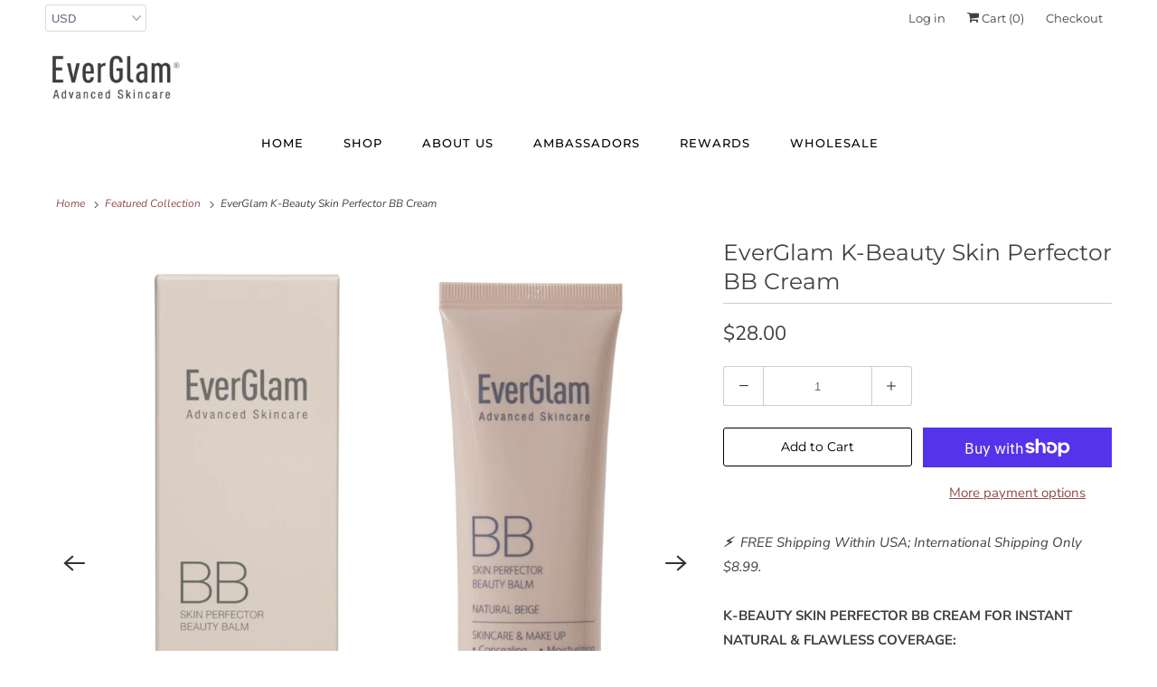

--- FILE ---
content_type: text/html; charset=utf-8
request_url: https://everglam.com/collections/featured-collection2/products/beauty-skin-kperfector-nourishing-bb-cream-for-flawless-coverage-with-sunscreen-spf-30-in-light-medium-korean-cosmetics-by-everglam
body_size: 28415
content:
<!DOCTYPE html>
<html lang="en">
  <head>
    <meta charset="utf-8">
    <meta http-equiv="cleartype" content="on">
    <meta name="robots" content="index,follow">

    
    <title>K-Beauty Skin Perfector BB Cream - Natural, Flawless Look in Seconds | by EverGlam - JL International {EverGlam.com}</title>

    
      <meta name="description" content="Best Korean BB Cream - Truly a K-Beauty Skin Perfector for the Natural Flawless Look. This amazing BB cream is multi-functional: a concealer, a skintone enhancer, a moisturizer, as well as a sunscreen. It enables instant makeup for a natural, flawless look, and also comes with outstanding skin care benefits. Korean Beauty Cosmetics &amp; Skincare by EverGlam." />
    

    

<meta name="author" content="JL International {EverGlam.com}">
<meta property="og:url" content="https://everglam.com/products/beauty-skin-kperfector-nourishing-bb-cream-for-flawless-coverage-with-sunscreen-spf-30-in-light-medium-korean-cosmetics-by-everglam">
<meta property="og:site_name" content="JL International {EverGlam.com}">




  <meta property="og:type" content="product">
  <meta property="og:title" content="EverGlam K-Beauty Skin Perfector BB Cream">
  
    
      <meta property="og:image" content="https://everglam.com/cdn/shop/products/2022bbmain_600x.jpg?v=1668029783">
      <meta property="og:image:secure_url" content="https://everglam.com/cdn/shop/products/2022bbmain_600x.jpg?v=1668029783">
      <meta property="og:image:width" content="1000">
      <meta property="og:image:height" content="1000">
      <meta property="og:image:alt" content="EverGlam K-Beauty Skin Perfector BB Cream">
      
    
      <meta property="og:image" content="https://everglam.com/cdn/shop/products/BBcreamgraphic4_600x.jpg?v=1668029783">
      <meta property="og:image:secure_url" content="https://everglam.com/cdn/shop/products/BBcreamgraphic4_600x.jpg?v=1668029783">
      <meta property="og:image:width" content="1500">
      <meta property="og:image:height" content="722">
      <meta property="og:image:alt" content="EverGlam K-Beauty Skin Perfector BB Cream">
      
    
      <meta property="og:image" content="https://everglam.com/cdn/shop/products/bb-review_07dc4412-42d7-46f0-a9c6-4f7bf15d319e_600x.webp?v=1668036191">
      <meta property="og:image:secure_url" content="https://everglam.com/cdn/shop/products/bb-review_07dc4412-42d7-46f0-a9c6-4f7bf15d319e_600x.webp?v=1668036191">
      <meta property="og:image:width" content="1072">
      <meta property="og:image:height" content="1072">
      <meta property="og:image:alt" content="EverGlam K-Beauty Skin Perfector BB Cream">
      
    
  
  <meta property="product:price:amount" content="28.00">
  <meta property="product:price:currency" content="USD">



  <meta property="og:description" content="Best Korean BB Cream - Truly a K-Beauty Skin Perfector for the Natural Flawless Look. This amazing BB cream is multi-functional: a concealer, a skintone enhancer, a moisturizer, as well as a sunscreen. It enables instant makeup for a natural, flawless look, and also comes with outstanding skin care benefits. Korean Beauty Cosmetics &amp; Skincare by EverGlam.">




<meta name="twitter:card" content="summary">

  <meta name="twitter:title" content="EverGlam K-Beauty Skin Perfector BB Cream">
  <meta name="twitter:description" content="  ⚡️  FREE Shipping Within USA; International Shipping Only $8.99.    K-BEAUTY SKIN PERFECTOR BB CREAM FOR INSTANT NATURAL &amp;amp; FLAWLESS COVERAGE:The all-in-one K-Beauty Skin Perfector BB Cream by EverGlam is a fast and easy makeup product that excels at enhancing skin complexion, while providing numerous skincare benefits. It instantly conceals imperfections, minimizes pores, and evens out skintone, resulting in a smooth, natural and flawless appearance. It has a lightweight, soft and non-oily texture that can be applied onto the skin easily and thoroughly. It covers blemishes and redness, and also moisturizes the skin to give it a refined, radiant look. Its advanced formula contains a serum with oil-controlling, lifting and anti-wrinkle properties. It also contains botanical extracts that help rejuvenate and revitalize the skin. 1.7 fl. oz. Made in Korea. FEATURES AND BENEFITS:  ♦【FLAWLESS, NATURAL LOOK IN SECONDS】Effortlessly look">
  <meta name="twitter:image:width" content="240">
  <meta name="twitter:image:height" content="240">
  <meta name="twitter:image" content="https://everglam.com/cdn/shop/products/2022bbmain_240x.jpg?v=1668029783">
  <meta name="twitter:image:alt" content="EverGlam K-Beauty Skin Perfector BB Cream">



    
    
      <link rel="next" href="/collections/featured-collection2/products/everglam-lifting-cream-time-reverse-advanced-anti-aging-face-cream-ultra-firming-tightening-cream-targeting-wrinkles-fine-lines-facial-contours-skin-elasticity-hydration">
    

    <!-- Mobile Specific Metas -->
    <meta name="HandheldFriendly" content="True">
    <meta name="MobileOptimized" content="320">
    <meta name="viewport" content="width=device-width,initial-scale=1">
    <meta name="theme-color" content="#ffffff">

    <!-- Stylesheets for Responsive 7.2.0 -->
    <link href="//everglam.com/cdn/shop/t/11/assets/styles.scss.css?v=30066035159020071321759259576" rel="stylesheet" type="text/css" media="all" />

    <script>
      /*! lazysizes - v4.1.4 */
      !function(a,b){var c=b(a,a.document);a.lazySizes=c,"object"==typeof module&&module.exports&&(module.exports=c)}(window,function(a,b){"use strict";if(b.getElementsByClassName){var c,d,e=b.documentElement,f=a.Date,g=a.HTMLPictureElement,h="addEventListener",i="getAttribute",j=a[h],k=a.setTimeout,l=a.requestAnimationFrame||k,m=a.requestIdleCallback,n=/^picture$/i,o=["load","error","lazyincluded","_lazyloaded"],p={},q=Array.prototype.forEach,r=function(a,b){return p[b]||(p[b]=new RegExp("(\\s|^)"+b+"(\\s|$)")),p[b].test(a[i]("class")||"")&&p[b]},s=function(a,b){r(a,b)||a.setAttribute("class",(a[i]("class")||"").trim()+" "+b)},t=function(a,b){var c;(c=r(a,b))&&a.setAttribute("class",(a[i]("class")||"").replace(c," "))},u=function(a,b,c){var d=c?h:"removeEventListener";c&&u(a,b),o.forEach(function(c){a[d](c,b)})},v=function(a,d,e,f,g){var h=b.createEvent("Event");return e||(e={}),e.instance=c,h.initEvent(d,!f,!g),h.detail=e,a.dispatchEvent(h),h},w=function(b,c){var e;!g&&(e=a.picturefill||d.pf)?(c&&c.src&&!b[i]("srcset")&&b.setAttribute("srcset",c.src),e({reevaluate:!0,elements:[b]})):c&&c.src&&(b.src=c.src)},x=function(a,b){return(getComputedStyle(a,null)||{})[b]},y=function(a,b,c){for(c=c||a.offsetWidth;c<d.minSize&&b&&!a._lazysizesWidth;)c=b.offsetWidth,b=b.parentNode;return c},z=function(){var a,c,d=[],e=[],f=d,g=function(){var b=f;for(f=d.length?e:d,a=!0,c=!1;b.length;)b.shift()();a=!1},h=function(d,e){a&&!e?d.apply(this,arguments):(f.push(d),c||(c=!0,(b.hidden?k:l)(g)))};return h._lsFlush=g,h}(),A=function(a,b){return b?function(){z(a)}:function(){var b=this,c=arguments;z(function(){a.apply(b,c)})}},B=function(a){var b,c=0,e=d.throttleDelay,g=d.ricTimeout,h=function(){b=!1,c=f.now(),a()},i=m&&g>49?function(){m(h,{timeout:g}),g!==d.ricTimeout&&(g=d.ricTimeout)}:A(function(){k(h)},!0);return function(a){var d;(a=a===!0)&&(g=33),b||(b=!0,d=e-(f.now()-c),0>d&&(d=0),a||9>d?i():k(i,d))}},C=function(a){var b,c,d=99,e=function(){b=null,a()},g=function(){var a=f.now()-c;d>a?k(g,d-a):(m||e)(e)};return function(){c=f.now(),b||(b=k(g,d))}};!function(){var b,c={lazyClass:"lazyload",loadedClass:"lazyloaded",loadingClass:"lazyloading",preloadClass:"lazypreload",errorClass:"lazyerror",autosizesClass:"lazyautosizes",srcAttr:"data-src",srcsetAttr:"data-srcset",sizesAttr:"data-sizes",minSize:40,customMedia:{},init:!0,expFactor:1.5,hFac:.8,loadMode:2,loadHidden:!0,ricTimeout:0,throttleDelay:125};d=a.lazySizesConfig||a.lazysizesConfig||{};for(b in c)b in d||(d[b]=c[b]);a.lazySizesConfig=d,k(function(){d.init&&F()})}();var D=function(){var g,l,m,o,p,y,D,F,G,H,I,J,K,L,M=/^img$/i,N=/^iframe$/i,O="onscroll"in a&&!/(gle|ing)bot/.test(navigator.userAgent),P=0,Q=0,R=0,S=-1,T=function(a){R--,a&&a.target&&u(a.target,T),(!a||0>R||!a.target)&&(R=0)},U=function(a,c){var d,f=a,g="hidden"==x(b.body,"visibility")||"hidden"!=x(a.parentNode,"visibility")&&"hidden"!=x(a,"visibility");for(F-=c,I+=c,G-=c,H+=c;g&&(f=f.offsetParent)&&f!=b.body&&f!=e;)g=(x(f,"opacity")||1)>0,g&&"visible"!=x(f,"overflow")&&(d=f.getBoundingClientRect(),g=H>d.left&&G<d.right&&I>d.top-1&&F<d.bottom+1);return g},V=function(){var a,f,h,j,k,m,n,p,q,r=c.elements;if((o=d.loadMode)&&8>R&&(a=r.length)){f=0,S++,null==K&&("expand"in d||(d.expand=e.clientHeight>500&&e.clientWidth>500?500:370),J=d.expand,K=J*d.expFactor),K>Q&&1>R&&S>2&&o>2&&!b.hidden?(Q=K,S=0):Q=o>1&&S>1&&6>R?J:P;for(;a>f;f++)if(r[f]&&!r[f]._lazyRace)if(O)if((p=r[f][i]("data-expand"))&&(m=1*p)||(m=Q),q!==m&&(y=innerWidth+m*L,D=innerHeight+m,n=-1*m,q=m),h=r[f].getBoundingClientRect(),(I=h.bottom)>=n&&(F=h.top)<=D&&(H=h.right)>=n*L&&(G=h.left)<=y&&(I||H||G||F)&&(d.loadHidden||"hidden"!=x(r[f],"visibility"))&&(l&&3>R&&!p&&(3>o||4>S)||U(r[f],m))){if(ba(r[f]),k=!0,R>9)break}else!k&&l&&!j&&4>R&&4>S&&o>2&&(g[0]||d.preloadAfterLoad)&&(g[0]||!p&&(I||H||G||F||"auto"!=r[f][i](d.sizesAttr)))&&(j=g[0]||r[f]);else ba(r[f]);j&&!k&&ba(j)}},W=B(V),X=function(a){s(a.target,d.loadedClass),t(a.target,d.loadingClass),u(a.target,Z),v(a.target,"lazyloaded")},Y=A(X),Z=function(a){Y({target:a.target})},$=function(a,b){try{a.contentWindow.location.replace(b)}catch(c){a.src=b}},_=function(a){var b,c=a[i](d.srcsetAttr);(b=d.customMedia[a[i]("data-media")||a[i]("media")])&&a.setAttribute("media",b),c&&a.setAttribute("srcset",c)},aa=A(function(a,b,c,e,f){var g,h,j,l,o,p;(o=v(a,"lazybeforeunveil",b)).defaultPrevented||(e&&(c?s(a,d.autosizesClass):a.setAttribute("sizes",e)),h=a[i](d.srcsetAttr),g=a[i](d.srcAttr),f&&(j=a.parentNode,l=j&&n.test(j.nodeName||"")),p=b.firesLoad||"src"in a&&(h||g||l),o={target:a},p&&(u(a,T,!0),clearTimeout(m),m=k(T,2500),s(a,d.loadingClass),u(a,Z,!0)),l&&q.call(j.getElementsByTagName("source"),_),h?a.setAttribute("srcset",h):g&&!l&&(N.test(a.nodeName)?$(a,g):a.src=g),f&&(h||l)&&w(a,{src:g})),a._lazyRace&&delete a._lazyRace,t(a,d.lazyClass),z(function(){(!p||a.complete&&a.naturalWidth>1)&&(p?T(o):R--,X(o))},!0)}),ba=function(a){var b,c=M.test(a.nodeName),e=c&&(a[i](d.sizesAttr)||a[i]("sizes")),f="auto"==e;(!f&&l||!c||!a[i]("src")&&!a.srcset||a.complete||r(a,d.errorClass)||!r(a,d.lazyClass))&&(b=v(a,"lazyunveilread").detail,f&&E.updateElem(a,!0,a.offsetWidth),a._lazyRace=!0,R++,aa(a,b,f,e,c))},ca=function(){if(!l){if(f.now()-p<999)return void k(ca,999);var a=C(function(){d.loadMode=3,W()});l=!0,d.loadMode=3,W(),j("scroll",function(){3==d.loadMode&&(d.loadMode=2),a()},!0)}};return{_:function(){p=f.now(),c.elements=b.getElementsByClassName(d.lazyClass),g=b.getElementsByClassName(d.lazyClass+" "+d.preloadClass),L=d.hFac,j("scroll",W,!0),j("resize",W,!0),a.MutationObserver?new MutationObserver(W).observe(e,{childList:!0,subtree:!0,attributes:!0}):(e[h]("DOMNodeInserted",W,!0),e[h]("DOMAttrModified",W,!0),setInterval(W,999)),j("hashchange",W,!0),["focus","mouseover","click","load","transitionend","animationend","webkitAnimationEnd"].forEach(function(a){b[h](a,W,!0)}),/d$|^c/.test(b.readyState)?ca():(j("load",ca),b[h]("DOMContentLoaded",W),k(ca,2e4)),c.elements.length?(V(),z._lsFlush()):W()},checkElems:W,unveil:ba}}(),E=function(){var a,c=A(function(a,b,c,d){var e,f,g;if(a._lazysizesWidth=d,d+="px",a.setAttribute("sizes",d),n.test(b.nodeName||""))for(e=b.getElementsByTagName("source"),f=0,g=e.length;g>f;f++)e[f].setAttribute("sizes",d);c.detail.dataAttr||w(a,c.detail)}),e=function(a,b,d){var e,f=a.parentNode;f&&(d=y(a,f,d),e=v(a,"lazybeforesizes",{width:d,dataAttr:!!b}),e.defaultPrevented||(d=e.detail.width,d&&d!==a._lazysizesWidth&&c(a,f,e,d)))},f=function(){var b,c=a.length;if(c)for(b=0;c>b;b++)e(a[b])},g=C(f);return{_:function(){a=b.getElementsByClassName(d.autosizesClass),j("resize",g)},checkElems:g,updateElem:e}}(),F=function(){F.i||(F.i=!0,E._(),D._())};return c={cfg:d,autoSizer:E,loader:D,init:F,uP:w,aC:s,rC:t,hC:r,fire:v,gW:y,rAF:z}}});
      /*! lazysizes - v4.1.4 */
      !function(a,b){var c=function(){b(a.lazySizes),a.removeEventListener("lazyunveilread",c,!0)};b=b.bind(null,a,a.document),"object"==typeof module&&module.exports?b(require("lazysizes")):a.lazySizes?c():a.addEventListener("lazyunveilread",c,!0)}(window,function(a,b,c){"use strict";function d(){this.ratioElems=b.getElementsByClassName("lazyaspectratio"),this._setupEvents(),this.processImages()}if(a.addEventListener){var e,f,g,h=Array.prototype.forEach,i=/^picture$/i,j="data-aspectratio",k="img["+j+"]",l=function(b){return a.matchMedia?(l=function(a){return!a||(matchMedia(a)||{}).matches})(b):a.Modernizr&&Modernizr.mq?!b||Modernizr.mq(b):!b},m=c.aC,n=c.rC,o=c.cfg;d.prototype={_setupEvents:function(){var a=this,c=function(b){b.naturalWidth<36?a.addAspectRatio(b,!0):a.removeAspectRatio(b,!0)},d=function(){a.processImages()};b.addEventListener("load",function(a){a.target.getAttribute&&a.target.getAttribute(j)&&c(a.target)},!0),addEventListener("resize",function(){var b,d=function(){h.call(a.ratioElems,c)};return function(){clearTimeout(b),b=setTimeout(d,99)}}()),b.addEventListener("DOMContentLoaded",d),addEventListener("load",d)},processImages:function(a){var c,d;a||(a=b),c="length"in a&&!a.nodeName?a:a.querySelectorAll(k);for(d=0;d<c.length;d++)c[d].naturalWidth>36?this.removeAspectRatio(c[d]):this.addAspectRatio(c[d])},getSelectedRatio:function(a){var b,c,d,e,f,g=a.parentNode;if(g&&i.test(g.nodeName||""))for(d=g.getElementsByTagName("source"),b=0,c=d.length;c>b;b++)if(e=d[b].getAttribute("data-media")||d[b].getAttribute("media"),o.customMedia[e]&&(e=o.customMedia[e]),l(e)){f=d[b].getAttribute(j);break}return f||a.getAttribute(j)||""},parseRatio:function(){var a=/^\s*([+\d\.]+)(\s*[\/x]\s*([+\d\.]+))?\s*$/,b={};return function(c){var d;return!b[c]&&(d=c.match(a))&&(d[3]?b[c]=d[1]/d[3]:b[c]=1*d[1]),b[c]}}(),addAspectRatio:function(b,c){var d,e=b.offsetWidth,f=b.offsetHeight;return c||m(b,"lazyaspectratio"),36>e&&0>=f?void((e||f&&a.console)&&console.log("Define width or height of image, so we can calculate the other dimension")):(d=this.getSelectedRatio(b),d=this.parseRatio(d),void(d&&(e?b.style.height=e/d+"px":b.style.width=f*d+"px")))},removeAspectRatio:function(a){n(a,"lazyaspectratio"),a.style.height="",a.style.width="",a.removeAttribute(j)}},f=function(){g=a.jQuery||a.Zepto||a.shoestring||a.$,g&&g.fn&&!g.fn.imageRatio&&g.fn.filter&&g.fn.add&&g.fn.find?g.fn.imageRatio=function(){return e.processImages(this.find(k).add(this.filter(k))),this}:g=!1},f(),setTimeout(f),e=new d,a.imageRatio=e,"object"==typeof module&&module.exports?module.exports=e:"function"==typeof define&&define.amd&&define(e)}});
    </script>

    <!-- Icons -->
    
      <link rel="shortcut icon" type="image/x-icon" href="//everglam.com/cdn/shop/files/Favicon_180x180.jpg?v=1614287661">
      <link rel="apple-touch-icon" href="//everglam.com/cdn/shop/files/Favicon_180x180.jpg?v=1614287661"/>
      <link rel="apple-touch-icon" sizes="72x72" href="//everglam.com/cdn/shop/files/Favicon_72x72.jpg?v=1614287661"/>
      <link rel="apple-touch-icon" sizes="114x114" href="//everglam.com/cdn/shop/files/Favicon_114x114.jpg?v=1614287661"/>
      <link rel="apple-touch-icon" sizes="180x180" href="//everglam.com/cdn/shop/files/Favicon_180x180.jpg?v=1614287661"/>
      <link rel="apple-touch-icon" sizes="228x228" href="//everglam.com/cdn/shop/files/Favicon_228x228.jpg?v=1614287661"/>
    
      <link rel="canonical" href="https://everglam.com/products/beauty-skin-kperfector-nourishing-bb-cream-for-flawless-coverage-with-sunscreen-spf-30-in-light-medium-korean-cosmetics-by-everglam" />

    

    <script src="//everglam.com/cdn/shop/t/11/assets/app.js?v=99082476482321220641588781658" type="text/javascript"></script>
    <script>window.performance && window.performance.mark && window.performance.mark('shopify.content_for_header.start');</script><meta id="shopify-digital-wallet" name="shopify-digital-wallet" content="/1904082997/digital_wallets/dialog">
<meta name="shopify-checkout-api-token" content="69d704619cc1a16abec4b2f741bea1da">
<link rel="alternate" type="application/json+oembed" href="https://everglam.com/products/beauty-skin-kperfector-nourishing-bb-cream-for-flawless-coverage-with-sunscreen-spf-30-in-light-medium-korean-cosmetics-by-everglam.oembed">
<script async="async" src="/checkouts/internal/preloads.js?locale=en-US"></script>
<link rel="preconnect" href="https://shop.app" crossorigin="anonymous">
<script async="async" src="https://shop.app/checkouts/internal/preloads.js?locale=en-US&shop_id=1904082997" crossorigin="anonymous"></script>
<script id="apple-pay-shop-capabilities" type="application/json">{"shopId":1904082997,"countryCode":"US","currencyCode":"USD","merchantCapabilities":["supports3DS"],"merchantId":"gid:\/\/shopify\/Shop\/1904082997","merchantName":"JL International {EverGlam.com}","requiredBillingContactFields":["postalAddress","email"],"requiredShippingContactFields":["postalAddress","email"],"shippingType":"shipping","supportedNetworks":["visa","masterCard","amex","discover","elo","jcb"],"total":{"type":"pending","label":"JL International {EverGlam.com}","amount":"1.00"},"shopifyPaymentsEnabled":true,"supportsSubscriptions":true}</script>
<script id="shopify-features" type="application/json">{"accessToken":"69d704619cc1a16abec4b2f741bea1da","betas":["rich-media-storefront-analytics"],"domain":"everglam.com","predictiveSearch":true,"shopId":1904082997,"locale":"en"}</script>
<script>var Shopify = Shopify || {};
Shopify.shop = "everglamcosmetics.myshopify.com";
Shopify.locale = "en";
Shopify.currency = {"active":"USD","rate":"1.0"};
Shopify.country = "US";
Shopify.theme = {"name":"Responsive","id":79957983315,"schema_name":"Responsive","schema_version":"7.2.0","theme_store_id":304,"role":"main"};
Shopify.theme.handle = "null";
Shopify.theme.style = {"id":null,"handle":null};
Shopify.cdnHost = "everglam.com/cdn";
Shopify.routes = Shopify.routes || {};
Shopify.routes.root = "/";</script>
<script type="module">!function(o){(o.Shopify=o.Shopify||{}).modules=!0}(window);</script>
<script>!function(o){function n(){var o=[];function n(){o.push(Array.prototype.slice.apply(arguments))}return n.q=o,n}var t=o.Shopify=o.Shopify||{};t.loadFeatures=n(),t.autoloadFeatures=n()}(window);</script>
<script>
  window.ShopifyPay = window.ShopifyPay || {};
  window.ShopifyPay.apiHost = "shop.app\/pay";
  window.ShopifyPay.redirectState = null;
</script>
<script id="shop-js-analytics" type="application/json">{"pageType":"product"}</script>
<script defer="defer" async type="module" src="//everglam.com/cdn/shopifycloud/shop-js/modules/v2/client.init-shop-cart-sync_IZsNAliE.en.esm.js"></script>
<script defer="defer" async type="module" src="//everglam.com/cdn/shopifycloud/shop-js/modules/v2/chunk.common_0OUaOowp.esm.js"></script>
<script type="module">
  await import("//everglam.com/cdn/shopifycloud/shop-js/modules/v2/client.init-shop-cart-sync_IZsNAliE.en.esm.js");
await import("//everglam.com/cdn/shopifycloud/shop-js/modules/v2/chunk.common_0OUaOowp.esm.js");

  window.Shopify.SignInWithShop?.initShopCartSync?.({"fedCMEnabled":true,"windoidEnabled":true});

</script>
<script>
  window.Shopify = window.Shopify || {};
  if (!window.Shopify.featureAssets) window.Shopify.featureAssets = {};
  window.Shopify.featureAssets['shop-js'] = {"shop-cart-sync":["modules/v2/client.shop-cart-sync_DLOhI_0X.en.esm.js","modules/v2/chunk.common_0OUaOowp.esm.js"],"init-fed-cm":["modules/v2/client.init-fed-cm_C6YtU0w6.en.esm.js","modules/v2/chunk.common_0OUaOowp.esm.js"],"shop-button":["modules/v2/client.shop-button_BCMx7GTG.en.esm.js","modules/v2/chunk.common_0OUaOowp.esm.js"],"shop-cash-offers":["modules/v2/client.shop-cash-offers_BT26qb5j.en.esm.js","modules/v2/chunk.common_0OUaOowp.esm.js","modules/v2/chunk.modal_CGo_dVj3.esm.js"],"init-windoid":["modules/v2/client.init-windoid_B9PkRMql.en.esm.js","modules/v2/chunk.common_0OUaOowp.esm.js"],"init-shop-email-lookup-coordinator":["modules/v2/client.init-shop-email-lookup-coordinator_DZkqjsbU.en.esm.js","modules/v2/chunk.common_0OUaOowp.esm.js"],"shop-toast-manager":["modules/v2/client.shop-toast-manager_Di2EnuM7.en.esm.js","modules/v2/chunk.common_0OUaOowp.esm.js"],"shop-login-button":["modules/v2/client.shop-login-button_BtqW_SIO.en.esm.js","modules/v2/chunk.common_0OUaOowp.esm.js","modules/v2/chunk.modal_CGo_dVj3.esm.js"],"avatar":["modules/v2/client.avatar_BTnouDA3.en.esm.js"],"pay-button":["modules/v2/client.pay-button_CWa-C9R1.en.esm.js","modules/v2/chunk.common_0OUaOowp.esm.js"],"init-shop-cart-sync":["modules/v2/client.init-shop-cart-sync_IZsNAliE.en.esm.js","modules/v2/chunk.common_0OUaOowp.esm.js"],"init-customer-accounts":["modules/v2/client.init-customer-accounts_DenGwJTU.en.esm.js","modules/v2/client.shop-login-button_BtqW_SIO.en.esm.js","modules/v2/chunk.common_0OUaOowp.esm.js","modules/v2/chunk.modal_CGo_dVj3.esm.js"],"init-shop-for-new-customer-accounts":["modules/v2/client.init-shop-for-new-customer-accounts_JdHXxpS9.en.esm.js","modules/v2/client.shop-login-button_BtqW_SIO.en.esm.js","modules/v2/chunk.common_0OUaOowp.esm.js","modules/v2/chunk.modal_CGo_dVj3.esm.js"],"init-customer-accounts-sign-up":["modules/v2/client.init-customer-accounts-sign-up_D6__K_p8.en.esm.js","modules/v2/client.shop-login-button_BtqW_SIO.en.esm.js","modules/v2/chunk.common_0OUaOowp.esm.js","modules/v2/chunk.modal_CGo_dVj3.esm.js"],"checkout-modal":["modules/v2/client.checkout-modal_C_ZQDY6s.en.esm.js","modules/v2/chunk.common_0OUaOowp.esm.js","modules/v2/chunk.modal_CGo_dVj3.esm.js"],"shop-follow-button":["modules/v2/client.shop-follow-button_XetIsj8l.en.esm.js","modules/v2/chunk.common_0OUaOowp.esm.js","modules/v2/chunk.modal_CGo_dVj3.esm.js"],"lead-capture":["modules/v2/client.lead-capture_DvA72MRN.en.esm.js","modules/v2/chunk.common_0OUaOowp.esm.js","modules/v2/chunk.modal_CGo_dVj3.esm.js"],"shop-login":["modules/v2/client.shop-login_ClXNxyh6.en.esm.js","modules/v2/chunk.common_0OUaOowp.esm.js","modules/v2/chunk.modal_CGo_dVj3.esm.js"],"payment-terms":["modules/v2/client.payment-terms_CNlwjfZz.en.esm.js","modules/v2/chunk.common_0OUaOowp.esm.js","modules/v2/chunk.modal_CGo_dVj3.esm.js"]};
</script>
<script id="__st">var __st={"a":1904082997,"offset":-18000,"reqid":"25aa997f-d305-43eb-87fa-8ae89f8e3b9c-1768524541","pageurl":"everglam.com\/collections\/featured-collection2\/products\/beauty-skin-kperfector-nourishing-bb-cream-for-flawless-coverage-with-sunscreen-spf-30-in-light-medium-korean-cosmetics-by-everglam","u":"63b20a34ebc4","p":"product","rtyp":"product","rid":611651190837};</script>
<script>window.ShopifyPaypalV4VisibilityTracking = true;</script>
<script id="captcha-bootstrap">!function(){'use strict';const t='contact',e='account',n='new_comment',o=[[t,t],['blogs',n],['comments',n],[t,'customer']],c=[[e,'customer_login'],[e,'guest_login'],[e,'recover_customer_password'],[e,'create_customer']],r=t=>t.map((([t,e])=>`form[action*='/${t}']:not([data-nocaptcha='true']) input[name='form_type'][value='${e}']`)).join(','),a=t=>()=>t?[...document.querySelectorAll(t)].map((t=>t.form)):[];function s(){const t=[...o],e=r(t);return a(e)}const i='password',u='form_key',d=['recaptcha-v3-token','g-recaptcha-response','h-captcha-response',i],f=()=>{try{return window.sessionStorage}catch{return}},m='__shopify_v',_=t=>t.elements[u];function p(t,e,n=!1){try{const o=window.sessionStorage,c=JSON.parse(o.getItem(e)),{data:r}=function(t){const{data:e,action:n}=t;return t[m]||n?{data:e,action:n}:{data:t,action:n}}(c);for(const[e,n]of Object.entries(r))t.elements[e]&&(t.elements[e].value=n);n&&o.removeItem(e)}catch(o){console.error('form repopulation failed',{error:o})}}const l='form_type',E='cptcha';function T(t){t.dataset[E]=!0}const w=window,h=w.document,L='Shopify',v='ce_forms',y='captcha';let A=!1;((t,e)=>{const n=(g='f06e6c50-85a8-45c8-87d0-21a2b65856fe',I='https://cdn.shopify.com/shopifycloud/storefront-forms-hcaptcha/ce_storefront_forms_captcha_hcaptcha.v1.5.2.iife.js',D={infoText:'Protected by hCaptcha',privacyText:'Privacy',termsText:'Terms'},(t,e,n)=>{const o=w[L][v],c=o.bindForm;if(c)return c(t,g,e,D).then(n);var r;o.q.push([[t,g,e,D],n]),r=I,A||(h.body.append(Object.assign(h.createElement('script'),{id:'captcha-provider',async:!0,src:r})),A=!0)});var g,I,D;w[L]=w[L]||{},w[L][v]=w[L][v]||{},w[L][v].q=[],w[L][y]=w[L][y]||{},w[L][y].protect=function(t,e){n(t,void 0,e),T(t)},Object.freeze(w[L][y]),function(t,e,n,w,h,L){const[v,y,A,g]=function(t,e,n){const i=e?o:[],u=t?c:[],d=[...i,...u],f=r(d),m=r(i),_=r(d.filter((([t,e])=>n.includes(e))));return[a(f),a(m),a(_),s()]}(w,h,L),I=t=>{const e=t.target;return e instanceof HTMLFormElement?e:e&&e.form},D=t=>v().includes(t);t.addEventListener('submit',(t=>{const e=I(t);if(!e)return;const n=D(e)&&!e.dataset.hcaptchaBound&&!e.dataset.recaptchaBound,o=_(e),c=g().includes(e)&&(!o||!o.value);(n||c)&&t.preventDefault(),c&&!n&&(function(t){try{if(!f())return;!function(t){const e=f();if(!e)return;const n=_(t);if(!n)return;const o=n.value;o&&e.removeItem(o)}(t);const e=Array.from(Array(32),(()=>Math.random().toString(36)[2])).join('');!function(t,e){_(t)||t.append(Object.assign(document.createElement('input'),{type:'hidden',name:u})),t.elements[u].value=e}(t,e),function(t,e){const n=f();if(!n)return;const o=[...t.querySelectorAll(`input[type='${i}']`)].map((({name:t})=>t)),c=[...d,...o],r={};for(const[a,s]of new FormData(t).entries())c.includes(a)||(r[a]=s);n.setItem(e,JSON.stringify({[m]:1,action:t.action,data:r}))}(t,e)}catch(e){console.error('failed to persist form',e)}}(e),e.submit())}));const S=(t,e)=>{t&&!t.dataset[E]&&(n(t,e.some((e=>e===t))),T(t))};for(const o of['focusin','change'])t.addEventListener(o,(t=>{const e=I(t);D(e)&&S(e,y())}));const B=e.get('form_key'),M=e.get(l),P=B&&M;t.addEventListener('DOMContentLoaded',(()=>{const t=y();if(P)for(const e of t)e.elements[l].value===M&&p(e,B);[...new Set([...A(),...v().filter((t=>'true'===t.dataset.shopifyCaptcha))])].forEach((e=>S(e,t)))}))}(h,new URLSearchParams(w.location.search),n,t,e,['guest_login'])})(!0,!0)}();</script>
<script integrity="sha256-4kQ18oKyAcykRKYeNunJcIwy7WH5gtpwJnB7kiuLZ1E=" data-source-attribution="shopify.loadfeatures" defer="defer" src="//everglam.com/cdn/shopifycloud/storefront/assets/storefront/load_feature-a0a9edcb.js" crossorigin="anonymous"></script>
<script crossorigin="anonymous" defer="defer" src="//everglam.com/cdn/shopifycloud/storefront/assets/shopify_pay/storefront-65b4c6d7.js?v=20250812"></script>
<script data-source-attribution="shopify.dynamic_checkout.dynamic.init">var Shopify=Shopify||{};Shopify.PaymentButton=Shopify.PaymentButton||{isStorefrontPortableWallets:!0,init:function(){window.Shopify.PaymentButton.init=function(){};var t=document.createElement("script");t.src="https://everglam.com/cdn/shopifycloud/portable-wallets/latest/portable-wallets.en.js",t.type="module",document.head.appendChild(t)}};
</script>
<script data-source-attribution="shopify.dynamic_checkout.buyer_consent">
  function portableWalletsHideBuyerConsent(e){var t=document.getElementById("shopify-buyer-consent"),n=document.getElementById("shopify-subscription-policy-button");t&&n&&(t.classList.add("hidden"),t.setAttribute("aria-hidden","true"),n.removeEventListener("click",e))}function portableWalletsShowBuyerConsent(e){var t=document.getElementById("shopify-buyer-consent"),n=document.getElementById("shopify-subscription-policy-button");t&&n&&(t.classList.remove("hidden"),t.removeAttribute("aria-hidden"),n.addEventListener("click",e))}window.Shopify?.PaymentButton&&(window.Shopify.PaymentButton.hideBuyerConsent=portableWalletsHideBuyerConsent,window.Shopify.PaymentButton.showBuyerConsent=portableWalletsShowBuyerConsent);
</script>
<script>
  function portableWalletsCleanup(e){e&&e.src&&console.error("Failed to load portable wallets script "+e.src);var t=document.querySelectorAll("shopify-accelerated-checkout .shopify-payment-button__skeleton, shopify-accelerated-checkout-cart .wallet-cart-button__skeleton"),e=document.getElementById("shopify-buyer-consent");for(let e=0;e<t.length;e++)t[e].remove();e&&e.remove()}function portableWalletsNotLoadedAsModule(e){e instanceof ErrorEvent&&"string"==typeof e.message&&e.message.includes("import.meta")&&"string"==typeof e.filename&&e.filename.includes("portable-wallets")&&(window.removeEventListener("error",portableWalletsNotLoadedAsModule),window.Shopify.PaymentButton.failedToLoad=e,"loading"===document.readyState?document.addEventListener("DOMContentLoaded",window.Shopify.PaymentButton.init):window.Shopify.PaymentButton.init())}window.addEventListener("error",portableWalletsNotLoadedAsModule);
</script>

<script type="module" src="https://everglam.com/cdn/shopifycloud/portable-wallets/latest/portable-wallets.en.js" onError="portableWalletsCleanup(this)" crossorigin="anonymous"></script>
<script nomodule>
  document.addEventListener("DOMContentLoaded", portableWalletsCleanup);
</script>

<link id="shopify-accelerated-checkout-styles" rel="stylesheet" media="screen" href="https://everglam.com/cdn/shopifycloud/portable-wallets/latest/accelerated-checkout-backwards-compat.css" crossorigin="anonymous">
<style id="shopify-accelerated-checkout-cart">
        #shopify-buyer-consent {
  margin-top: 1em;
  display: inline-block;
  width: 100%;
}

#shopify-buyer-consent.hidden {
  display: none;
}

#shopify-subscription-policy-button {
  background: none;
  border: none;
  padding: 0;
  text-decoration: underline;
  font-size: inherit;
  cursor: pointer;
}

#shopify-subscription-policy-button::before {
  box-shadow: none;
}

      </style>

<script>window.performance && window.performance.mark && window.performance.mark('shopify.content_for_header.end');</script>

    <noscript>
      <style>
        .slides > li:first-child {display: block;}
        .image__fallback {
          width: 100vw;
          display: block !important;
          max-width: 100vw !important;
          margin-bottom: 0;
        }
        .no-js-only {
          display: inherit !important;
        }
        .icon-cart.cart-button {
          display: none;
        }
        .lazyload {
          opacity: 1;
          -webkit-filter: blur(0);
          filter: blur(0);
        }
        .animate_right,
        .animate_left,
        .animate_up,
        .animate_down {
          opacity: 1;
        }
        .product_section .product_form {
          opacity: 1;
        }
        .multi_select,
        form .select {
          display: block !important;
        }
        .swatch_options {
          display: none;
        }
        .image-element__wrap {
          display: none;
        }
      </style>
    </noscript>

  

<link href="https://monorail-edge.shopifysvc.com" rel="dns-prefetch">
<script>(function(){if ("sendBeacon" in navigator && "performance" in window) {try {var session_token_from_headers = performance.getEntriesByType('navigation')[0].serverTiming.find(x => x.name == '_s').description;} catch {var session_token_from_headers = undefined;}var session_cookie_matches = document.cookie.match(/_shopify_s=([^;]*)/);var session_token_from_cookie = session_cookie_matches && session_cookie_matches.length === 2 ? session_cookie_matches[1] : "";var session_token = session_token_from_headers || session_token_from_cookie || "";function handle_abandonment_event(e) {var entries = performance.getEntries().filter(function(entry) {return /monorail-edge.shopifysvc.com/.test(entry.name);});if (!window.abandonment_tracked && entries.length === 0) {window.abandonment_tracked = true;var currentMs = Date.now();var navigation_start = performance.timing.navigationStart;var payload = {shop_id: 1904082997,url: window.location.href,navigation_start,duration: currentMs - navigation_start,session_token,page_type: "product"};window.navigator.sendBeacon("https://monorail-edge.shopifysvc.com/v1/produce", JSON.stringify({schema_id: "online_store_buyer_site_abandonment/1.1",payload: payload,metadata: {event_created_at_ms: currentMs,event_sent_at_ms: currentMs}}));}}window.addEventListener('pagehide', handle_abandonment_event);}}());</script>
<script id="web-pixels-manager-setup">(function e(e,d,r,n,o){if(void 0===o&&(o={}),!Boolean(null===(a=null===(i=window.Shopify)||void 0===i?void 0:i.analytics)||void 0===a?void 0:a.replayQueue)){var i,a;window.Shopify=window.Shopify||{};var t=window.Shopify;t.analytics=t.analytics||{};var s=t.analytics;s.replayQueue=[],s.publish=function(e,d,r){return s.replayQueue.push([e,d,r]),!0};try{self.performance.mark("wpm:start")}catch(e){}var l=function(){var e={modern:/Edge?\/(1{2}[4-9]|1[2-9]\d|[2-9]\d{2}|\d{4,})\.\d+(\.\d+|)|Firefox\/(1{2}[4-9]|1[2-9]\d|[2-9]\d{2}|\d{4,})\.\d+(\.\d+|)|Chrom(ium|e)\/(9{2}|\d{3,})\.\d+(\.\d+|)|(Maci|X1{2}).+ Version\/(15\.\d+|(1[6-9]|[2-9]\d|\d{3,})\.\d+)([,.]\d+|)( \(\w+\)|)( Mobile\/\w+|) Safari\/|Chrome.+OPR\/(9{2}|\d{3,})\.\d+\.\d+|(CPU[ +]OS|iPhone[ +]OS|CPU[ +]iPhone|CPU IPhone OS|CPU iPad OS)[ +]+(15[._]\d+|(1[6-9]|[2-9]\d|\d{3,})[._]\d+)([._]\d+|)|Android:?[ /-](13[3-9]|1[4-9]\d|[2-9]\d{2}|\d{4,})(\.\d+|)(\.\d+|)|Android.+Firefox\/(13[5-9]|1[4-9]\d|[2-9]\d{2}|\d{4,})\.\d+(\.\d+|)|Android.+Chrom(ium|e)\/(13[3-9]|1[4-9]\d|[2-9]\d{2}|\d{4,})\.\d+(\.\d+|)|SamsungBrowser\/([2-9]\d|\d{3,})\.\d+/,legacy:/Edge?\/(1[6-9]|[2-9]\d|\d{3,})\.\d+(\.\d+|)|Firefox\/(5[4-9]|[6-9]\d|\d{3,})\.\d+(\.\d+|)|Chrom(ium|e)\/(5[1-9]|[6-9]\d|\d{3,})\.\d+(\.\d+|)([\d.]+$|.*Safari\/(?![\d.]+ Edge\/[\d.]+$))|(Maci|X1{2}).+ Version\/(10\.\d+|(1[1-9]|[2-9]\d|\d{3,})\.\d+)([,.]\d+|)( \(\w+\)|)( Mobile\/\w+|) Safari\/|Chrome.+OPR\/(3[89]|[4-9]\d|\d{3,})\.\d+\.\d+|(CPU[ +]OS|iPhone[ +]OS|CPU[ +]iPhone|CPU IPhone OS|CPU iPad OS)[ +]+(10[._]\d+|(1[1-9]|[2-9]\d|\d{3,})[._]\d+)([._]\d+|)|Android:?[ /-](13[3-9]|1[4-9]\d|[2-9]\d{2}|\d{4,})(\.\d+|)(\.\d+|)|Mobile Safari.+OPR\/([89]\d|\d{3,})\.\d+\.\d+|Android.+Firefox\/(13[5-9]|1[4-9]\d|[2-9]\d{2}|\d{4,})\.\d+(\.\d+|)|Android.+Chrom(ium|e)\/(13[3-9]|1[4-9]\d|[2-9]\d{2}|\d{4,})\.\d+(\.\d+|)|Android.+(UC? ?Browser|UCWEB|U3)[ /]?(15\.([5-9]|\d{2,})|(1[6-9]|[2-9]\d|\d{3,})\.\d+)\.\d+|SamsungBrowser\/(5\.\d+|([6-9]|\d{2,})\.\d+)|Android.+MQ{2}Browser\/(14(\.(9|\d{2,})|)|(1[5-9]|[2-9]\d|\d{3,})(\.\d+|))(\.\d+|)|K[Aa][Ii]OS\/(3\.\d+|([4-9]|\d{2,})\.\d+)(\.\d+|)/},d=e.modern,r=e.legacy,n=navigator.userAgent;return n.match(d)?"modern":n.match(r)?"legacy":"unknown"}(),u="modern"===l?"modern":"legacy",c=(null!=n?n:{modern:"",legacy:""})[u],f=function(e){return[e.baseUrl,"/wpm","/b",e.hashVersion,"modern"===e.buildTarget?"m":"l",".js"].join("")}({baseUrl:d,hashVersion:r,buildTarget:u}),m=function(e){var d=e.version,r=e.bundleTarget,n=e.surface,o=e.pageUrl,i=e.monorailEndpoint;return{emit:function(e){var a=e.status,t=e.errorMsg,s=(new Date).getTime(),l=JSON.stringify({metadata:{event_sent_at_ms:s},events:[{schema_id:"web_pixels_manager_load/3.1",payload:{version:d,bundle_target:r,page_url:o,status:a,surface:n,error_msg:t},metadata:{event_created_at_ms:s}}]});if(!i)return console&&console.warn&&console.warn("[Web Pixels Manager] No Monorail endpoint provided, skipping logging."),!1;try{return self.navigator.sendBeacon.bind(self.navigator)(i,l)}catch(e){}var u=new XMLHttpRequest;try{return u.open("POST",i,!0),u.setRequestHeader("Content-Type","text/plain"),u.send(l),!0}catch(e){return console&&console.warn&&console.warn("[Web Pixels Manager] Got an unhandled error while logging to Monorail."),!1}}}}({version:r,bundleTarget:l,surface:e.surface,pageUrl:self.location.href,monorailEndpoint:e.monorailEndpoint});try{o.browserTarget=l,function(e){var d=e.src,r=e.async,n=void 0===r||r,o=e.onload,i=e.onerror,a=e.sri,t=e.scriptDataAttributes,s=void 0===t?{}:t,l=document.createElement("script"),u=document.querySelector("head"),c=document.querySelector("body");if(l.async=n,l.src=d,a&&(l.integrity=a,l.crossOrigin="anonymous"),s)for(var f in s)if(Object.prototype.hasOwnProperty.call(s,f))try{l.dataset[f]=s[f]}catch(e){}if(o&&l.addEventListener("load",o),i&&l.addEventListener("error",i),u)u.appendChild(l);else{if(!c)throw new Error("Did not find a head or body element to append the script");c.appendChild(l)}}({src:f,async:!0,onload:function(){if(!function(){var e,d;return Boolean(null===(d=null===(e=window.Shopify)||void 0===e?void 0:e.analytics)||void 0===d?void 0:d.initialized)}()){var d=window.webPixelsManager.init(e)||void 0;if(d){var r=window.Shopify.analytics;r.replayQueue.forEach((function(e){var r=e[0],n=e[1],o=e[2];d.publishCustomEvent(r,n,o)})),r.replayQueue=[],r.publish=d.publishCustomEvent,r.visitor=d.visitor,r.initialized=!0}}},onerror:function(){return m.emit({status:"failed",errorMsg:"".concat(f," has failed to load")})},sri:function(e){var d=/^sha384-[A-Za-z0-9+/=]+$/;return"string"==typeof e&&d.test(e)}(c)?c:"",scriptDataAttributes:o}),m.emit({status:"loading"})}catch(e){m.emit({status:"failed",errorMsg:(null==e?void 0:e.message)||"Unknown error"})}}})({shopId: 1904082997,storefrontBaseUrl: "https://everglam.com",extensionsBaseUrl: "https://extensions.shopifycdn.com/cdn/shopifycloud/web-pixels-manager",monorailEndpoint: "https://monorail-edge.shopifysvc.com/unstable/produce_batch",surface: "storefront-renderer",enabledBetaFlags: ["2dca8a86"],webPixelsConfigList: [{"id":"96665683","eventPayloadVersion":"v1","runtimeContext":"LAX","scriptVersion":"1","type":"CUSTOM","privacyPurposes":["ANALYTICS"],"name":"Google Analytics tag (migrated)"},{"id":"shopify-app-pixel","configuration":"{}","eventPayloadVersion":"v1","runtimeContext":"STRICT","scriptVersion":"0450","apiClientId":"shopify-pixel","type":"APP","privacyPurposes":["ANALYTICS","MARKETING"]},{"id":"shopify-custom-pixel","eventPayloadVersion":"v1","runtimeContext":"LAX","scriptVersion":"0450","apiClientId":"shopify-pixel","type":"CUSTOM","privacyPurposes":["ANALYTICS","MARKETING"]}],isMerchantRequest: false,initData: {"shop":{"name":"JL International {EverGlam.com}","paymentSettings":{"currencyCode":"USD"},"myshopifyDomain":"everglamcosmetics.myshopify.com","countryCode":"US","storefrontUrl":"https:\/\/everglam.com"},"customer":null,"cart":null,"checkout":null,"productVariants":[{"price":{"amount":28.0,"currencyCode":"USD"},"product":{"title":"EverGlam K-Beauty Skin Perfector BB Cream","vendor":"EverGlamCosmetics","id":"611651190837","untranslatedTitle":"EverGlam K-Beauty Skin Perfector BB Cream","url":"\/products\/beauty-skin-kperfector-nourishing-bb-cream-for-flawless-coverage-with-sunscreen-spf-30-in-light-medium-korean-cosmetics-by-everglam","type":"Cosmetics"},"id":"7623342587957","image":{"src":"\/\/everglam.com\/cdn\/shop\/products\/2022bbmain.jpg?v=1668029783"},"sku":"","title":"Default Title","untranslatedTitle":"Default Title"}],"purchasingCompany":null},},"https://everglam.com/cdn","fcfee988w5aeb613cpc8e4bc33m6693e112",{"modern":"","legacy":""},{"shopId":"1904082997","storefrontBaseUrl":"https:\/\/everglam.com","extensionBaseUrl":"https:\/\/extensions.shopifycdn.com\/cdn\/shopifycloud\/web-pixels-manager","surface":"storefront-renderer","enabledBetaFlags":"[\"2dca8a86\"]","isMerchantRequest":"false","hashVersion":"fcfee988w5aeb613cpc8e4bc33m6693e112","publish":"custom","events":"[[\"page_viewed\",{}],[\"product_viewed\",{\"productVariant\":{\"price\":{\"amount\":28.0,\"currencyCode\":\"USD\"},\"product\":{\"title\":\"EverGlam K-Beauty Skin Perfector BB Cream\",\"vendor\":\"EverGlamCosmetics\",\"id\":\"611651190837\",\"untranslatedTitle\":\"EverGlam K-Beauty Skin Perfector BB Cream\",\"url\":\"\/products\/beauty-skin-kperfector-nourishing-bb-cream-for-flawless-coverage-with-sunscreen-spf-30-in-light-medium-korean-cosmetics-by-everglam\",\"type\":\"Cosmetics\"},\"id\":\"7623342587957\",\"image\":{\"src\":\"\/\/everglam.com\/cdn\/shop\/products\/2022bbmain.jpg?v=1668029783\"},\"sku\":\"\",\"title\":\"Default Title\",\"untranslatedTitle\":\"Default Title\"}}]]"});</script><script>
  window.ShopifyAnalytics = window.ShopifyAnalytics || {};
  window.ShopifyAnalytics.meta = window.ShopifyAnalytics.meta || {};
  window.ShopifyAnalytics.meta.currency = 'USD';
  var meta = {"product":{"id":611651190837,"gid":"gid:\/\/shopify\/Product\/611651190837","vendor":"EverGlamCosmetics","type":"Cosmetics","handle":"beauty-skin-kperfector-nourishing-bb-cream-for-flawless-coverage-with-sunscreen-spf-30-in-light-medium-korean-cosmetics-by-everglam","variants":[{"id":7623342587957,"price":2800,"name":"EverGlam K-Beauty Skin Perfector BB Cream","public_title":null,"sku":""}],"remote":false},"page":{"pageType":"product","resourceType":"product","resourceId":611651190837,"requestId":"25aa997f-d305-43eb-87fa-8ae89f8e3b9c-1768524541"}};
  for (var attr in meta) {
    window.ShopifyAnalytics.meta[attr] = meta[attr];
  }
</script>
<script class="analytics">
  (function () {
    var customDocumentWrite = function(content) {
      var jquery = null;

      if (window.jQuery) {
        jquery = window.jQuery;
      } else if (window.Checkout && window.Checkout.$) {
        jquery = window.Checkout.$;
      }

      if (jquery) {
        jquery('body').append(content);
      }
    };

    var hasLoggedConversion = function(token) {
      if (token) {
        return document.cookie.indexOf('loggedConversion=' + token) !== -1;
      }
      return false;
    }

    var setCookieIfConversion = function(token) {
      if (token) {
        var twoMonthsFromNow = new Date(Date.now());
        twoMonthsFromNow.setMonth(twoMonthsFromNow.getMonth() + 2);

        document.cookie = 'loggedConversion=' + token + '; expires=' + twoMonthsFromNow;
      }
    }

    var trekkie = window.ShopifyAnalytics.lib = window.trekkie = window.trekkie || [];
    if (trekkie.integrations) {
      return;
    }
    trekkie.methods = [
      'identify',
      'page',
      'ready',
      'track',
      'trackForm',
      'trackLink'
    ];
    trekkie.factory = function(method) {
      return function() {
        var args = Array.prototype.slice.call(arguments);
        args.unshift(method);
        trekkie.push(args);
        return trekkie;
      };
    };
    for (var i = 0; i < trekkie.methods.length; i++) {
      var key = trekkie.methods[i];
      trekkie[key] = trekkie.factory(key);
    }
    trekkie.load = function(config) {
      trekkie.config = config || {};
      trekkie.config.initialDocumentCookie = document.cookie;
      var first = document.getElementsByTagName('script')[0];
      var script = document.createElement('script');
      script.type = 'text/javascript';
      script.onerror = function(e) {
        var scriptFallback = document.createElement('script');
        scriptFallback.type = 'text/javascript';
        scriptFallback.onerror = function(error) {
                var Monorail = {
      produce: function produce(monorailDomain, schemaId, payload) {
        var currentMs = new Date().getTime();
        var event = {
          schema_id: schemaId,
          payload: payload,
          metadata: {
            event_created_at_ms: currentMs,
            event_sent_at_ms: currentMs
          }
        };
        return Monorail.sendRequest("https://" + monorailDomain + "/v1/produce", JSON.stringify(event));
      },
      sendRequest: function sendRequest(endpointUrl, payload) {
        // Try the sendBeacon API
        if (window && window.navigator && typeof window.navigator.sendBeacon === 'function' && typeof window.Blob === 'function' && !Monorail.isIos12()) {
          var blobData = new window.Blob([payload], {
            type: 'text/plain'
          });

          if (window.navigator.sendBeacon(endpointUrl, blobData)) {
            return true;
          } // sendBeacon was not successful

        } // XHR beacon

        var xhr = new XMLHttpRequest();

        try {
          xhr.open('POST', endpointUrl);
          xhr.setRequestHeader('Content-Type', 'text/plain');
          xhr.send(payload);
        } catch (e) {
          console.log(e);
        }

        return false;
      },
      isIos12: function isIos12() {
        return window.navigator.userAgent.lastIndexOf('iPhone; CPU iPhone OS 12_') !== -1 || window.navigator.userAgent.lastIndexOf('iPad; CPU OS 12_') !== -1;
      }
    };
    Monorail.produce('monorail-edge.shopifysvc.com',
      'trekkie_storefront_load_errors/1.1',
      {shop_id: 1904082997,
      theme_id: 79957983315,
      app_name: "storefront",
      context_url: window.location.href,
      source_url: "//everglam.com/cdn/s/trekkie.storefront.cd680fe47e6c39ca5d5df5f0a32d569bc48c0f27.min.js"});

        };
        scriptFallback.async = true;
        scriptFallback.src = '//everglam.com/cdn/s/trekkie.storefront.cd680fe47e6c39ca5d5df5f0a32d569bc48c0f27.min.js';
        first.parentNode.insertBefore(scriptFallback, first);
      };
      script.async = true;
      script.src = '//everglam.com/cdn/s/trekkie.storefront.cd680fe47e6c39ca5d5df5f0a32d569bc48c0f27.min.js';
      first.parentNode.insertBefore(script, first);
    };
    trekkie.load(
      {"Trekkie":{"appName":"storefront","development":false,"defaultAttributes":{"shopId":1904082997,"isMerchantRequest":null,"themeId":79957983315,"themeCityHash":"8747159299202275150","contentLanguage":"en","currency":"USD","eventMetadataId":"6e772f96-27da-4086-b513-cdacfaf57f69"},"isServerSideCookieWritingEnabled":true,"monorailRegion":"shop_domain","enabledBetaFlags":["65f19447"]},"Session Attribution":{},"S2S":{"facebookCapiEnabled":false,"source":"trekkie-storefront-renderer","apiClientId":580111}}
    );

    var loaded = false;
    trekkie.ready(function() {
      if (loaded) return;
      loaded = true;

      window.ShopifyAnalytics.lib = window.trekkie;

      var originalDocumentWrite = document.write;
      document.write = customDocumentWrite;
      try { window.ShopifyAnalytics.merchantGoogleAnalytics.call(this); } catch(error) {};
      document.write = originalDocumentWrite;

      window.ShopifyAnalytics.lib.page(null,{"pageType":"product","resourceType":"product","resourceId":611651190837,"requestId":"25aa997f-d305-43eb-87fa-8ae89f8e3b9c-1768524541","shopifyEmitted":true});

      var match = window.location.pathname.match(/checkouts\/(.+)\/(thank_you|post_purchase)/)
      var token = match? match[1]: undefined;
      if (!hasLoggedConversion(token)) {
        setCookieIfConversion(token);
        window.ShopifyAnalytics.lib.track("Viewed Product",{"currency":"USD","variantId":7623342587957,"productId":611651190837,"productGid":"gid:\/\/shopify\/Product\/611651190837","name":"EverGlam K-Beauty Skin Perfector BB Cream","price":"28.00","sku":"","brand":"EverGlamCosmetics","variant":null,"category":"Cosmetics","nonInteraction":true,"remote":false},undefined,undefined,{"shopifyEmitted":true});
      window.ShopifyAnalytics.lib.track("monorail:\/\/trekkie_storefront_viewed_product\/1.1",{"currency":"USD","variantId":7623342587957,"productId":611651190837,"productGid":"gid:\/\/shopify\/Product\/611651190837","name":"EverGlam K-Beauty Skin Perfector BB Cream","price":"28.00","sku":"","brand":"EverGlamCosmetics","variant":null,"category":"Cosmetics","nonInteraction":true,"remote":false,"referer":"https:\/\/everglam.com\/collections\/featured-collection2\/products\/beauty-skin-kperfector-nourishing-bb-cream-for-flawless-coverage-with-sunscreen-spf-30-in-light-medium-korean-cosmetics-by-everglam"});
      }
    });


        var eventsListenerScript = document.createElement('script');
        eventsListenerScript.async = true;
        eventsListenerScript.src = "//everglam.com/cdn/shopifycloud/storefront/assets/shop_events_listener-3da45d37.js";
        document.getElementsByTagName('head')[0].appendChild(eventsListenerScript);

})();</script>
  <script>
  if (!window.ga || (window.ga && typeof window.ga !== 'function')) {
    window.ga = function ga() {
      (window.ga.q = window.ga.q || []).push(arguments);
      if (window.Shopify && window.Shopify.analytics && typeof window.Shopify.analytics.publish === 'function') {
        window.Shopify.analytics.publish("ga_stub_called", {}, {sendTo: "google_osp_migration"});
      }
      console.error("Shopify's Google Analytics stub called with:", Array.from(arguments), "\nSee https://help.shopify.com/manual/promoting-marketing/pixels/pixel-migration#google for more information.");
    };
    if (window.Shopify && window.Shopify.analytics && typeof window.Shopify.analytics.publish === 'function') {
      window.Shopify.analytics.publish("ga_stub_initialized", {}, {sendTo: "google_osp_migration"});
    }
  }
</script>
<script
  defer
  src="https://everglam.com/cdn/shopifycloud/perf-kit/shopify-perf-kit-3.0.3.min.js"
  data-application="storefront-renderer"
  data-shop-id="1904082997"
  data-render-region="gcp-us-central1"
  data-page-type="product"
  data-theme-instance-id="79957983315"
  data-theme-name="Responsive"
  data-theme-version="7.2.0"
  data-monorail-region="shop_domain"
  data-resource-timing-sampling-rate="10"
  data-shs="true"
  data-shs-beacon="true"
  data-shs-export-with-fetch="true"
  data-shs-logs-sample-rate="1"
  data-shs-beacon-endpoint="https://everglam.com/api/collect"
></script>
</head>
  <body class="product"
    data-money-format="${{amount}}"
    data-shop-currency="USD" >

    <div id="shopify-section-header" class="shopify-section header-section"> <script type="application/ld+json">
  {
    "@context": "http://schema.org",
    "@type": "Organization",
    "name": "JL International {EverGlam.com}",
    
      
      "logo": "https://everglam.com/cdn/shop/files/new_logo_dark2_1227x.jpg?v=1614344831",
    
    "sameAs": [
      "",
      "",
      "",
      "",
      "",
      "",
      "",
      ""
    ],
    "url": "https://everglam.com"
  }
</script>

 



  <div class="announcementBar">
    <div class="announcementBar__message">
      
        <p>Enjoy 10% Off Your First Order + FREE USA Shipping. Promo Code: FIRST10</p>
      
      <span class="ss-icon banner-close icon-close" tabindex="0"></span>
    </div>
  </div>


<div class="top_bar top_bar--fixed-true announcementBar--true">
  <div class="container">
    

    
      <div class="four columns currencies-switcher mobile_hidden">
        
  <select id="currencies" class="currencies" name="currencies" data-default-shop-currency="USD" data-currency-converter>
    
    
    <option value="USD" selected="selected">USD</option>
    
      
    
      
      <option value="CAD">CAD</option>
      
    
      
      <option value="INR">INR</option>
      
    
      
      <option value="GBP">GBP</option>
      
    
      
      <option value="AUD">AUD</option>
      
    
      
      <option value="EUR">EUR</option>
      
    
      
      <option value="JPY">JPY</option>
      
    
  </select>


      </div>
    

    <div class="columns twelve">
      <ul>
        

        

        
          
            <li>
              <a href="/account/login" id="customer_login_link" data-no-instant>Log in</a>
            </li>
          
        

        <li>
          <a href="/cart" class="cart_button"><span class="icon-cart"></span> Cart (<span class="cart_count">0</span>)</a>
        </li>
        <li>
          
            <a href="/cart" class="checkout">Checkout</a>
          
        </li>
      </ul>
    </div>
  </div>
</div>

<div class="container content header-container">
  <div class="sixteen columns logo header-logo topSearch--false">
    
      <div class="header_icons social_icons">
        


















      </div>
    

    <a href="/" title="JL International {EverGlam.com}" class="logo-align--left">
      
        







<div class="image-element__wrap" style=" max-width: 1227px;">
  <img  alt=""
        data-src="//everglam.com/cdn/shop/files/new_logo_dark2_1600x.jpg?v=1614344831"
        data-sizes="auto"
        data-aspectratio="1227/492"
        data-srcset="//everglam.com/cdn/shop/files/new_logo_dark2_5000x.jpg?v=1614344831 5000w,
    //everglam.com/cdn/shop/files/new_logo_dark2_4500x.jpg?v=1614344831 4500w,
    //everglam.com/cdn/shop/files/new_logo_dark2_4000x.jpg?v=1614344831 4000w,
    //everglam.com/cdn/shop/files/new_logo_dark2_3500x.jpg?v=1614344831 3500w,
    //everglam.com/cdn/shop/files/new_logo_dark2_3000x.jpg?v=1614344831 3000w,
    //everglam.com/cdn/shop/files/new_logo_dark2_2500x.jpg?v=1614344831 2500w,
    //everglam.com/cdn/shop/files/new_logo_dark2_2000x.jpg?v=1614344831 2000w,
    //everglam.com/cdn/shop/files/new_logo_dark2_1800x.jpg?v=1614344831 1800w,
    //everglam.com/cdn/shop/files/new_logo_dark2_1600x.jpg?v=1614344831 1600w,
    //everglam.com/cdn/shop/files/new_logo_dark2_1400x.jpg?v=1614344831 1400w,
    //everglam.com/cdn/shop/files/new_logo_dark2_1200x.jpg?v=1614344831 1200w,
    //everglam.com/cdn/shop/files/new_logo_dark2_1000x.jpg?v=1614344831 1000w,
    //everglam.com/cdn/shop/files/new_logo_dark2_800x.jpg?v=1614344831 800w,
    //everglam.com/cdn/shop/files/new_logo_dark2_600x.jpg?v=1614344831 600w,
    //everglam.com/cdn/shop/files/new_logo_dark2_400x.jpg?v=1614344831 400w,
    //everglam.com/cdn/shop/files/new_logo_dark2_200x.jpg?v=1614344831 200w"
        style=";"
        class="lazyload lazyload--fade-in "
  />
</div>



<noscript>
  <img src="//everglam.com/cdn/shop/files/new_logo_dark2_2000x.jpg?v=1614344831" alt="" class="">
</noscript>

      
    </a>
  </div>

  <div class="sixteen columns clearfix">
    <div id="mobile_nav" class="nav-align--center nav-border--none">
      
        <div class="mobile_currency">
          
  <select id="currencies" class="currencies" name="currencies" data-default-shop-currency="USD" data-currency-converter>
    
    
    <option value="USD" selected="selected">USD</option>
    
      
    
      
      <option value="CAD">CAD</option>
      
    
      
      <option value="INR">INR</option>
      
    
      
      <option value="GBP">GBP</option>
      
    
      
      <option value="AUD">AUD</option>
      
    
      
      <option value="EUR">EUR</option>
      
    
      
      <option value="JPY">JPY</option>
      
    
  </select>


        </div>
      
    </div>
    <div id="nav" class=" nav-align--center
                          nav-border--none
                          nav-separator--none">
      <ul class="js-navigation menu-navigation" id="menu" role="navigation">

        


        

          
          
            
            
            

            

            
              
            

          

          
            

  
    <li tabindex="0" aria-expanded="false">
      <a href="/" >Home</a>
    </li>
  



          

        

          
          
            
            
            

            

            
              
            

          

          
            

  
    <li tabindex="0" aria-expanded="false">
      <a href="/collections/all" >Shop</a>
    </li>
  



          

        

          
          
            
            
            

            

            
              
            

          

          
            

  
    <li tabindex="0" aria-expanded="false">
      <a href="https://everglamcosmetics.com/pages/about-us" >About Us</a>
    </li>
  



          

        

          
          
            
            
            

            

            
              
            

          

          
            

  
    <li tabindex="0" aria-expanded="false">
      <a href="/pages/ambassadors" >Ambassadors</a>
    </li>
  



          

        

          
          
            
            
            

            

            
              
            

          

          
            

  
    <li tabindex="0" aria-expanded="false">
      <a href="/pages/rewards" >Rewards</a>
    </li>
  



          

        

          
          
            
            
            

            

            
              
            

          

          
            

  
    <li tabindex="0" aria-expanded="false">
      <a href="/pages/wholesale" >Wholesale</a>
    </li>
  



          

        
      </ul>
    </div>
  </div>
</div>

<style>
  .header-logo.logo a {
    max-width: 150px;
  }
  .featured_content a, .featured_content p {
    color: #f3d9d9;
  }

  .announcementBar .icon-close {
    color: #404040;
  }

  .promo_banner-show div.announcementBar {
    background-color: #f3d9d9;
    
      display: none;
    
  }
  
    .promo_banner-show.index div.announcementBar {
      display: block;
    }
  

  div.announcementBar__message a,
  div.announcementBar__message p {
    color: #404040;
  }

</style>


</div>

    <div class="container">
      

<div class="container">

  <script type="application/ld+json">
{
  "@context": "http://schema.org/",
  "@type": "Product",
  "name": "EverGlam K-Beauty Skin Perfector BB Cream",
  "url": "https://everglam.com/products/beauty-skin-kperfector-nourishing-bb-cream-for-flawless-coverage-with-sunscreen-spf-30-in-light-medium-korean-cosmetics-by-everglam","image": [
      "https://everglam.com/cdn/shop/products/2022bbmain_1000x.jpg?v=1668029783"
    ],"brand": {
    "@type": "Thing",
    "name": "EverGlamCosmetics"
  },
  "offers": [{
        "@type" : "Offer","availability" : "http://schema.org/InStock",
        "price" : "28.0",
        "priceCurrency" : "USD",
        "url" : "https://everglam.com/products/beauty-skin-kperfector-nourishing-bb-cream-for-flawless-coverage-with-sunscreen-spf-30-in-light-medium-korean-cosmetics-by-everglam?variant=7623342587957"
      }
],
  "description": "

 






⚡️  FREE Shipping Within USA; International Shipping Only $8.99. 


 
K-BEAUTY SKIN PERFECTOR BB CREAM FOR INSTANT NATURAL &amp;amp; FLAWLESS COVERAGE:The all-in-one K-Beauty Skin Perfector BB Cream by EverGlam is a fast and easy makeup product that excels at enhancing skin complexion, while providing numerous skincare benefits. It instantly conceals imperfections, minimizes pores, and evens out skintone, resulting in a smooth, natural and flawless appearance. It has a lightweight, soft and non-oily texture that can be applied onto the skin easily and thoroughly. It covers blemishes and redness, and also moisturizes the skin to give it a refined, radiant look. Its advanced formula contains a serum with oil-controlling, lifting and anti-wrinkle properties. It also contains botanical extracts that help rejuvenate and revitalize the skin. 1.7 fl. oz. Made in Korea.
FEATURES AND BENEFITS: 
♦【FLAWLESS, NATURAL LOOK IN SECONDS】Effortlessly look amazing and natural in seconds. This Korean Skin Perfector BB cream (COLOR: Light Medium) is a multi-tasking wonder: a concealer, a skintone enhancer, a moisturizer, and a sunscreen. It enables impeccable coverage of redness, scars and imperfections. It seamlessly blends with skin to visually minimizes pores, fine lines and wrinkles, resulting in a glowing &amp;amp; refined look that stays on all day. It also comes with myriad skincare benefits.♦【LIGHTWEIGHT, MOISTURIZING WITH OIL-CONTROL】Blendable and buildable, this beauty balm easily covers blemishes, freckles, and dark spots, and smoothes uneven skintone for that beautiful, radiant look. Its lightweight yet moisturizing and oil controlling property keeps the skin refreshed, comfortable and silky smooth throughout the day. Sweat and water resistant, the glowing makeup stays on without the need for frequent touch-ups.♦【NOURISHING &amp;amp; REVITALIZING】A soft and non-oily cream that provides intense skin hydration and nourishment. Rejuvenating formula that promotes skin elasticity, firming and a smoother tone. For all skin types: oily, dry, combination or sensitive skin.♦【ANTI-AGING, ANTI-WRINKLE &amp;amp; SUPERIOR SKINCARE PROPERTIES】Enriched with natural botanical extracts such as algae, sugar beet root and purslane for their skin soothing, moisture-retaining, antioxidant, anti-aging, anti-wrinkle and superior overall skincare properties. | Unisex: perfect for men and women.

FORMULATED WITH: ● Sargassum Fulvellum Extract (algae): SOOTHING, LIFTING, ANTI-WRINKLE ● Betaine (sugar beet root): SUPERIOR HYDRATION WITHOUT FEELING OF STICKINESS ● Portulaca Oleracea Extract (purslane): NOURISHING, ANTIOXIDANT, ANTI-AGING
THIS PRODUCT IS:● Paraben Free.● Cruelty Free - not been tested on animals.
 COLOR - LIGHT MEDIUM/NATURAL BEIGE: 
This BB cream is light medium/natural beige. Please see photo of the color on this listing for additional reference.


"
}
</script>


  <div class="breadcrumb__wrapper sixteen columns">
    <div class="breadcrumb product_breadcrumb">
      <span><a href="https://everglam.com" title="JL International {EverGlam.com}"><span>Home</span></a></span>
      <span class="icon-right-arrow"></span>
      <span>
        
          <a href="/collections/featured-collection2" title="Featured Collection"><span>Featured Collection</span></a>
        
      </span>
      <span class="icon-right-arrow"></span>
      EverGlam K-Beauty Skin Perfector BB Cream
    </div>
  </div>

<div id="shopify-section-product__sidebar" class="shopify-section product-template-sidebar">


</div>

<div class="sixteen columns alpha omega" data-initial-width="sixteen" data-sidebar-width="twelve">
  <div id="shopify-section-product-template" class="shopify-section product-template-section clearfix">

<div class="sixteen columns" data-initial-width="sixteen" data-sidebar-width="twelve">
  <div class="product-611651190837">

    <div class="section product_section js-product_section clearfix
         is-flex media-position--left"
         data-product-media-supported="true"
         data-thumbnails-enabled="true"
         data-gallery-arrows-enabled="true"
         data-slideshow-speed="0"
         data-slideshow-animation="slide"
         data-thumbnails-position="bottom-thumbnails"
         data-thumbnails-slider-enabled="true"
         data-activate-zoom="false">

      <div class="ten columns alpha" data-initial-width="ten" data-sidebar-width="six">
        


  



<div class="product-gallery product-611651190837-gallery
     product_slider
     
     product-gallery__thumbnails--true
     product-gallery--bottom-thumbnails
     product-gallery--media-amount-8
     display-arrows--true
     slideshow-transition--slide">
  <div class="product-gallery__main" data-media-count="8" data-video-looping-enabled="false">
      
        <div class="product-gallery__image " data-thumb="//everglam.com/cdn/shop/products/2022bbmain_300x.jpg?v=1668029783" data-title="EverGlam K-Beauty Skin Perfector BB Cream" data-media-type="image">
          
              
                <a href="//everglam.com/cdn/shop/products/2022bbmain_2048x.jpg?v=1668029783" class="fancybox product-gallery__link" data-fancybox-group="611651190837" title="EverGlam K-Beauty Skin Perfector BB Cream">
                  <div class="image__container">
                    <img id="23975234961491"
                    class="lazyload lazyload--fade-in"
                    src="//everglam.com/cdn/shop/products/2022bbmain_50x.jpg?v=1668029783"
                    data-widths="[180, 360, 540, 720, 900, 1080, 1296, 1512, 1728, 2048]"
                    data-aspectratio="1.0"
                    data-sizes="auto"
                    data-image-id="31596739919955"
                    data-index="0"
                    data-src="//everglam.com/cdn/shop/products/2022bbmain_2048x.jpg?v=1668029783"
                    tabindex="-1"
                    alt="EverGlam K-Beauty Skin Perfector BB Cream">
                  </div>
                </a>
              
            
          
          
        </div>
      
        <div class="product-gallery__image " data-thumb="//everglam.com/cdn/shop/products/BBcreamgraphic4_300x.jpg?v=1668029783" data-title="EverGlam K-Beauty Skin Perfector BB Cream" data-media-type="image">
          
              
                <a href="//everglam.com/cdn/shop/products/BBcreamgraphic4_2048x.jpg?v=1668029783" class="fancybox product-gallery__link" data-fancybox-group="611651190837" title="EverGlam K-Beauty Skin Perfector BB Cream">
                  <div class="image__container">
                    <img id="23975234994259"
                    class="lazyload lazyload--fade-in"
                    src="//everglam.com/cdn/shop/products/BBcreamgraphic4_50x.jpg?v=1668029783"
                    data-widths="[180, 360, 540, 720, 900, 1080, 1296, 1512, 1728, 2048]"
                    data-aspectratio="2.0775623268698062"
                    data-sizes="auto"
                    data-image-id="31596740018259"
                    data-index="1"
                    data-src="//everglam.com/cdn/shop/products/BBcreamgraphic4_2048x.jpg?v=1668029783"
                    tabindex="-1"
                    alt="EverGlam K-Beauty Skin Perfector BB Cream">
                  </div>
                </a>
              
            
          
          
        </div>
      
        <div class="product-gallery__image " data-thumb="//everglam.com/cdn/shop/products/bb-review_07dc4412-42d7-46f0-a9c6-4f7bf15d319e_300x.webp?v=1668036191" data-title="EverGlam K-Beauty Skin Perfector BB Cream" data-media-type="image">
          
              
                <a href="//everglam.com/cdn/shop/products/bb-review_07dc4412-42d7-46f0-a9c6-4f7bf15d319e_2048x.webp?v=1668036191" class="fancybox product-gallery__link" data-fancybox-group="611651190837" title="EverGlam K-Beauty Skin Perfector BB Cream">
                  <div class="image__container">
                    <img id="23975778910291"
                    class="lazyload lazyload--fade-in"
                    src="//everglam.com/cdn/shop/products/bb-review_07dc4412-42d7-46f0-a9c6-4f7bf15d319e_50x.webp?v=1668036191"
                    data-widths="[180, 360, 540, 720, 900, 1080, 1296, 1512, 1728, 2048]"
                    data-aspectratio="1.0"
                    data-sizes="auto"
                    data-image-id="31597277347923"
                    data-index="2"
                    data-src="//everglam.com/cdn/shop/products/bb-review_07dc4412-42d7-46f0-a9c6-4f7bf15d319e_2048x.webp?v=1668036191"
                    tabindex="-1"
                    alt="EverGlam K-Beauty Skin Perfector BB Cream">
                  </div>
                </a>
              
            
          
          
        </div>
      
        <div class="product-gallery__image " data-thumb="//everglam.com/cdn/shop/products/BBcreamgraphic3_300x.jpg?v=1668036191" data-title="EverGlam K-Beauty Skin Perfector BB Cream" data-media-type="image">
          
              
                <a href="//everglam.com/cdn/shop/products/BBcreamgraphic3_2048x.jpg?v=1668036191" class="fancybox product-gallery__link" data-fancybox-group="611651190837" title="EverGlam K-Beauty Skin Perfector BB Cream">
                  <div class="image__container">
                    <img id="23975235059795"
                    class="lazyload lazyload--fade-in"
                    src="//everglam.com/cdn/shop/products/BBcreamgraphic3_50x.jpg?v=1668036191"
                    data-widths="[180, 360, 540, 720, 900, 1080, 1296, 1512, 1728, 2048]"
                    data-aspectratio="0.646551724137931"
                    data-sizes="auto"
                    data-image-id="31596739887187"
                    data-index="3"
                    data-src="//everglam.com/cdn/shop/products/BBcreamgraphic3_2048x.jpg?v=1668036191"
                    tabindex="-1"
                    alt="EverGlam K-Beauty Skin Perfector BB Cream">
                  </div>
                </a>
              
            
          
          
        </div>
      
        <div class="product-gallery__image " data-thumb="//everglam.com/cdn/shop/products/BBcream_graphic2_300x.jpg?v=1668036191" data-title="EverGlam K-Beauty Skin Perfector BB Cream" data-media-type="image">
          
              
                <a href="//everglam.com/cdn/shop/products/BBcream_graphic2_2048x.jpg?v=1668036191" class="fancybox product-gallery__link" data-fancybox-group="611651190837" title="EverGlam K-Beauty Skin Perfector BB Cream">
                  <div class="image__container">
                    <img id="23975235092563"
                    class="lazyload lazyload--fade-in"
                    src="//everglam.com/cdn/shop/products/BBcream_graphic2_50x.jpg?v=1668036191"
                    data-widths="[180, 360, 540, 720, 900, 1080, 1296, 1512, 1728, 2048]"
                    data-aspectratio="1.25"
                    data-sizes="auto"
                    data-image-id="31596739952723"
                    data-index="4"
                    data-src="//everglam.com/cdn/shop/products/BBcream_graphic2_2048x.jpg?v=1668036191"
                    tabindex="-1"
                    alt="EverGlam K-Beauty Skin Perfector BB Cream">
                  </div>
                </a>
              
            
          
          
        </div>
      
        <div class="product-gallery__image " data-thumb="//everglam.com/cdn/shop/products/BBcream_graphic1_300x.jpg?v=1668036191" data-title="EverGlam K-Beauty Skin Perfector BB Cream" data-media-type="image">
          
              
                <a href="//everglam.com/cdn/shop/products/BBcream_graphic1_2048x.jpg?v=1668036191" class="fancybox product-gallery__link" data-fancybox-group="611651190837" title="EverGlam K-Beauty Skin Perfector BB Cream">
                  <div class="image__container">
                    <img id="23975235027027"
                    class="lazyload lazyload--fade-in"
                    src="//everglam.com/cdn/shop/products/BBcream_graphic1_50x.jpg?v=1668036191"
                    data-widths="[180, 360, 540, 720, 900, 1080, 1296, 1512, 1728, 2048]"
                    data-aspectratio="0.6402048655569782"
                    data-sizes="auto"
                    data-image-id="31596740051027"
                    data-index="5"
                    data-src="//everglam.com/cdn/shop/products/BBcream_graphic1_2048x.jpg?v=1668036191"
                    tabindex="-1"
                    alt="EverGlam K-Beauty Skin Perfector BB Cream">
                  </div>
                </a>
              
            
          
          
        </div>
      
        <div class="product-gallery__image " data-thumb="//everglam.com/cdn/shop/products/BBCreamGraphics_300x.jpg?v=1668036191" data-title="EverGlam K-Beauty Skin Perfector BB Cream" data-media-type="image">
          
              
                <a href="//everglam.com/cdn/shop/products/BBCreamGraphics_2048x.jpg?v=1668036191" class="fancybox product-gallery__link" data-fancybox-group="611651190837" title="EverGlam K-Beauty Skin Perfector BB Cream">
                  <div class="image__container">
                    <img id="6430347362387"
                    class="lazyload lazyload--fade-in"
                    src="//everglam.com/cdn/shop/products/BBCreamGraphics_50x.jpg?v=1668036191"
                    data-widths="[180, 360, 540, 720, 900, 1080, 1296, 1512, 1728, 2048]"
                    data-aspectratio="1.2491803278688525"
                    data-sizes="auto"
                    data-image-id="14257347067987"
                    data-index="6"
                    data-src="//everglam.com/cdn/shop/products/BBCreamGraphics_2048x.jpg?v=1668036191"
                    tabindex="-1"
                    alt="EverGlam K-Beauty Skin Perfector BB Cream">
                  </div>
                </a>
              
            
          
          
        </div>
      
        <div class="product-gallery__image " data-thumb="//everglam.com/cdn/shop/products/bb-model_300x.webp?v=1668036191" data-title="EverGlam K-Beauty Skin Perfector BB Cream" data-media-type="image">
          
              
                <a href="//everglam.com/cdn/shop/products/bb-model_2048x.webp?v=1668036191" class="fancybox product-gallery__link" data-fancybox-group="611651190837" title="EverGlam K-Beauty Skin Perfector BB Cream">
                  <div class="image__container">
                    <img id="23975327826003"
                    class="lazyload lazyload--fade-in"
                    src="//everglam.com/cdn/shop/products/bb-model_50x.webp?v=1668036191"
                    data-widths="[180, 360, 540, 720, 900, 1080, 1296, 1512, 1728, 2048]"
                    data-aspectratio="1.007645259938838"
                    data-sizes="auto"
                    data-image-id="31596831834195"
                    data-index="7"
                    data-src="//everglam.com/cdn/shop/products/bb-model_2048x.webp?v=1668036191"
                    tabindex="-1"
                    alt="EverGlam K-Beauty Skin Perfector BB Cream">
                  </div>
                </a>
              
            
          
          
        </div>
      
    </div>
  
  
    
      <div class="product-gallery__thumbnails
                  product-gallery__thumbnails--bottom-thumbnails
                  is-slide-nav--true">
        

        

        
          <div class="product-gallery__thumbnail" tabindex="0">
            <img src="//everglam.com/cdn/shop/products/2022bbmain_300x.jpg?v=1668029783" alt="EverGlam K-Beauty Skin Perfector BB Cream">

            
            
          </div>
        
          <div class="product-gallery__thumbnail" tabindex="0">
            <img src="//everglam.com/cdn/shop/products/BBcreamgraphic4_300x.jpg?v=1668029783" alt="EverGlam K-Beauty Skin Perfector BB Cream">

            
            
          </div>
        
          <div class="product-gallery__thumbnail" tabindex="0">
            <img src="//everglam.com/cdn/shop/products/bb-review_07dc4412-42d7-46f0-a9c6-4f7bf15d319e_300x.webp?v=1668036191" alt="EverGlam K-Beauty Skin Perfector BB Cream">

            
            
          </div>
        
          <div class="product-gallery__thumbnail" tabindex="0">
            <img src="//everglam.com/cdn/shop/products/BBcreamgraphic3_300x.jpg?v=1668036191" alt="EverGlam K-Beauty Skin Perfector BB Cream">

            
            
          </div>
        
          <div class="product-gallery__thumbnail" tabindex="0">
            <img src="//everglam.com/cdn/shop/products/BBcream_graphic2_300x.jpg?v=1668036191" alt="EverGlam K-Beauty Skin Perfector BB Cream">

            
            
          </div>
        
          <div class="product-gallery__thumbnail" tabindex="0">
            <img src="//everglam.com/cdn/shop/products/BBcream_graphic1_300x.jpg?v=1668036191" alt="EverGlam K-Beauty Skin Perfector BB Cream">

            
            
          </div>
        
          <div class="product-gallery__thumbnail" tabindex="0">
            <img src="//everglam.com/cdn/shop/products/BBCreamGraphics_300x.jpg?v=1668036191" alt="EverGlam K-Beauty Skin Perfector BB Cream">

            
            
          </div>
        
          <div class="product-gallery__thumbnail" tabindex="0">
            <img src="//everglam.com/cdn/shop/products/bb-model_300x.webp?v=1668036191" alt="EverGlam K-Beauty Skin Perfector BB Cream">

            
            
          </div>
        
      </div>
    
  
</div>

      </div>

      <div class="six columns omega">
      
      
      <h1 class="product_name">EverGlam K-Beauty Skin Perfector BB Cream</h1>

      

      

      

      


      
        <p class="modal_price">
          <span class="sold_out"></span>
          <span content="28.00" class="">
            <span class="current_price ">
              
                <span class="money">$28.00</span>
              
            </span>
          </span>
          <span class="was_price">
            
          </span>
        </p>
        
  <div class="notify_form notify-form-611651190837" id="notify-form-611651190837" style="display:none">
    <p class="message"></p>
    <form method="post" action="/contact#notify_me" id="notify_me" accept-charset="UTF-8" class="contact-form"><input type="hidden" name="form_type" value="contact" /><input type="hidden" name="utf8" value="✓" />
      
        <p>
          <label aria-hidden="true" class="visuallyhidden" for="contact[email]">Notify me when this product is available:</label>

          
            <p>Notify me when this product is available:</p>
          
          <div class="notify_form__inputs "  data-body="Please notify me when EverGlam K-Beauty Skin Perfector BB Cream becomes available - https://everglam.com/products/beauty-skin-kperfector-nourishing-bb-cream-for-flawless-coverage-with-sunscreen-spf-30-in-light-medium-korean-cosmetics-by-everglam">
            
          </div>
        </p>
      
    </form>
  </div>

      

      

      
          

  

  <div class="clearfix product_form init
        "
        id="product-form-611651190837product-template"
        data-money-format="${{amount}}"
        data-shop-currency="USD"
        data-select-id="product-select-611651190837productproduct-template"
        data-enable-state="true"
        data-product="{&quot;id&quot;:611651190837,&quot;title&quot;:&quot;EverGlam K-Beauty Skin Perfector BB Cream&quot;,&quot;handle&quot;:&quot;beauty-skin-kperfector-nourishing-bb-cream-for-flawless-coverage-with-sunscreen-spf-30-in-light-medium-korean-cosmetics-by-everglam&quot;,&quot;description&quot;:&quot;\u003cdiv id=\&quot;[product_description]-row\&quot; class=\&quot;row\&quot;\u003e\n\u003cdiv class=\&quot;attribute string\&quot;\u003e\n\u003cstrong\u003e\u003c\/strong\u003e \u003c\/div\u003e\n\u003cdiv class=\&quot;attribute string\&quot;\u003e\u003c\/div\u003e\n\u003cdiv class=\&quot;attribute string\&quot;\u003e\u003c\/div\u003e\n\u003cdiv class=\&quot;attribute string\&quot;\u003e\u003c\/div\u003e\n\u003cdiv class=\&quot;attribute string\&quot;\u003e\u003c\/div\u003e\n\u003cdiv class=\&quot;attribute string\&quot;\u003e\u003cstrong\u003e\u003cem\u003e\u003c\/em\u003e\u003c\/strong\u003e\u003c\/div\u003e\n\u003cdiv class=\&quot;attribute string\&quot;\u003e\n\u003cstrong\u003e\u003cem\u003e⚡️  \u003c\/em\u003e\u003c\/strong\u003e\u003cem\u003eFREE Shipping Within USA\u003c\/em\u003e\u003cem\u003e; International Shipping Only $8.99. \u003c\/em\u003e\n\u003c\/div\u003e\n\u003cdiv class=\&quot;attribute string\&quot;\u003e\n\u003cspan\u003e\u003cspan\u003e \u003c\/span\u003e\u003c\/span\u003e\n\u003cp\u003e\u003cb\u003eK-BEAUTY SKIN PERFECTOR BB CREAM FOR INSTANT NATURAL \u0026amp; FLAWLESS COVERAGE:\u003c\/b\u003e\u003cbr\u003eThe all-in-one K-Beauty Skin Perfector BB Cream by EverGlam is a fast and easy makeup product that excels at enhancing skin complexion, while providing numerous skincare benefits. It instantly conceals imperfections, minimizes pores, and evens out skintone, resulting in a smooth, natural and flawless appearance. It has a lightweight, soft and non-oily texture that can be applied onto the skin easily and thoroughly. It covers blemishes and redness, and also moisturizes the skin to give it a refined, radiant look. Its advanced formula contains a serum with oil-controlling, lifting and anti-wrinkle properties. It also contains botanical extracts that help rejuvenate and revitalize the skin. 1.7 fl. oz. Made in Korea.\u003c\/p\u003e\n\u003cp\u003e\u003cb\u003eFEATURES AND BENEFITS:\u003cspan\u003e \u003c\/span\u003e\u003c\/b\u003e\u003cbr\u003e\u003c\/p\u003e\n\u003cspan\u003e♦\u003c\/span\u003e【FLAWLESS, NATURAL LOOK IN SECONDS】Effortlessly look amazing and natural in seconds. This Korean Skin Perfector BB cream \u003cstrong\u003e(COLOR: Light Medium)\u003c\/strong\u003e is a multi-tasking wonder: a concealer, a skintone enhancer, a moisturizer, and a sunscreen. It enables impeccable coverage of redness, scars and imperfections. It seamlessly blends with skin to visually minimizes pores, fine lines and wrinkles, resulting in a glowing \u0026amp; refined look that stays on all day. It also comes with myriad skincare benefits.\u003cbr\u003e\u003cspan\u003e♦\u003c\/span\u003e【LIGHTWEIGHT, MOISTURIZING WITH OIL-CONTROL】Blendable and buildable, this beauty balm easily covers blemishes, freckles, and dark spots, and smoothes uneven skintone for that beautiful, radiant look. Its lightweight yet moisturizing and oil controlling property keeps the skin refreshed, comfortable and silky smooth throughout the day. Sweat and water resistant, the glowing makeup stays on without the need for frequent touch-ups.\u003cbr\u003e\u003cspan\u003e♦\u003c\/span\u003e【NOURISHING \u0026amp; REVITALIZING】A soft and non-oily cream that provides intense skin hydration and nourishment. Rejuvenating formula that promotes skin elasticity, firming and a smoother tone. For all skin types: oily, dry, combination or sensitive skin.\u003cbr\u003e\u003cspan\u003e♦\u003c\/span\u003e【ANTI-AGING, ANTI-WRINKLE \u0026amp; SUPERIOR SKINCARE PROPERTIES】Enriched with natural botanical extracts such as algae, sugar beet root and purslane for their skin soothing, moisture-retaining, antioxidant, anti-aging, anti-wrinkle and superior overall skincare properties. | Unisex: perfect for men and women.\u003cbr\u003e\n\u003cul class=\&quot;a-unordered-list a-vertical a-spacing-mini\&quot;\u003e\u003c\/ul\u003e\n\u003cp\u003e\u003cb\u003eFORMULATED WITH:\u003c\/b\u003e\u003cspan\u003e \u003c\/span\u003e\u003cbr\u003e● Sargassum Fulvellum Extract (algae): SOOTHING, LIFTING, ANTI-WRINKLE\u003cspan\u003e \u003c\/span\u003e\u003cbr\u003e● Betaine (sugar beet root): SUPERIOR HYDRATION WITHOUT FEELING OF STICKINESS\u003cspan\u003e \u003c\/span\u003e\u003cbr\u003e● Portulaca Oleracea Extract (purslane): NOURISHING, ANTIOXIDANT, ANTI-AGING\u003c\/p\u003e\n\u003cp\u003e\u003cb\u003eTHIS PRODUCT IS:\u003c\/b\u003e\u003cbr\u003e● Paraben Free.\u003cbr\u003e● Cruelty Free - not been tested on animals.\u003c\/p\u003e\n\u003cp\u003e \u003cb\u003eCOLOR - LIGHT MEDIUM\/NATURAL BEIGE:\u003c\/b\u003e\u003cspan\u003e \u003c\/span\u003e\u003c\/p\u003e\n\u003cp\u003eThis BB cream is light medium\/natural beige. Please see photo of the color on this listing for additional reference.\u003c\/p\u003e\n\u003c\/div\u003e\n\u003c\/div\u003e\n\u003cdiv id=\&quot;[legal_disclaimer_description]-row\&quot; class=\&quot;row\&quot;\u003e\u003c\/div\u003e&quot;,&quot;published_at&quot;:&quot;2018-04-12T20:01:23-04:00&quot;,&quot;created_at&quot;:&quot;2018-04-12T20:02:53-04:00&quot;,&quot;vendor&quot;:&quot;EverGlamCosmetics&quot;,&quot;type&quot;:&quot;Cosmetics&quot;,&quot;tags&quot;:[],&quot;price&quot;:2800,&quot;price_min&quot;:2800,&quot;price_max&quot;:2800,&quot;available&quot;:true,&quot;price_varies&quot;:false,&quot;compare_at_price&quot;:null,&quot;compare_at_price_min&quot;:0,&quot;compare_at_price_max&quot;:0,&quot;compare_at_price_varies&quot;:false,&quot;variants&quot;:[{&quot;id&quot;:7623342587957,&quot;title&quot;:&quot;Default Title&quot;,&quot;option1&quot;:&quot;Default Title&quot;,&quot;option2&quot;:null,&quot;option3&quot;:null,&quot;sku&quot;:&quot;&quot;,&quot;requires_shipping&quot;:true,&quot;taxable&quot;:false,&quot;featured_image&quot;:null,&quot;available&quot;:true,&quot;name&quot;:&quot;EverGlam K-Beauty Skin Perfector BB Cream&quot;,&quot;public_title&quot;:null,&quot;options&quot;:[&quot;Default Title&quot;],&quot;price&quot;:2800,&quot;weight&quot;:76,&quot;compare_at_price&quot;:null,&quot;inventory_management&quot;:null,&quot;barcode&quot;:&quot;&quot;,&quot;requires_selling_plan&quot;:false,&quot;selling_plan_allocations&quot;:[]}],&quot;images&quot;:[&quot;\/\/everglam.com\/cdn\/shop\/products\/2022bbmain.jpg?v=1668029783&quot;,&quot;\/\/everglam.com\/cdn\/shop\/products\/BBcreamgraphic4.jpg?v=1668029783&quot;,&quot;\/\/everglam.com\/cdn\/shop\/products\/bb-review_07dc4412-42d7-46f0-a9c6-4f7bf15d319e.webp?v=1668036191&quot;,&quot;\/\/everglam.com\/cdn\/shop\/products\/BBcreamgraphic3.jpg?v=1668036191&quot;,&quot;\/\/everglam.com\/cdn\/shop\/products\/BBcream_graphic2.jpg?v=1668036191&quot;,&quot;\/\/everglam.com\/cdn\/shop\/products\/BBcream_graphic1.jpg?v=1668036191&quot;,&quot;\/\/everglam.com\/cdn\/shop\/products\/BBCreamGraphics.jpg?v=1668036191&quot;,&quot;\/\/everglam.com\/cdn\/shop\/products\/bb-model.webp?v=1668036191&quot;],&quot;featured_image&quot;:&quot;\/\/everglam.com\/cdn\/shop\/products\/2022bbmain.jpg?v=1668029783&quot;,&quot;options&quot;:[&quot;Title&quot;],&quot;media&quot;:[{&quot;alt&quot;:null,&quot;id&quot;:23975234961491,&quot;position&quot;:1,&quot;preview_image&quot;:{&quot;aspect_ratio&quot;:1.0,&quot;height&quot;:1000,&quot;width&quot;:1000,&quot;src&quot;:&quot;\/\/everglam.com\/cdn\/shop\/products\/2022bbmain.jpg?v=1668029783&quot;},&quot;aspect_ratio&quot;:1.0,&quot;height&quot;:1000,&quot;media_type&quot;:&quot;image&quot;,&quot;src&quot;:&quot;\/\/everglam.com\/cdn\/shop\/products\/2022bbmain.jpg?v=1668029783&quot;,&quot;width&quot;:1000},{&quot;alt&quot;:null,&quot;id&quot;:23975234994259,&quot;position&quot;:2,&quot;preview_image&quot;:{&quot;aspect_ratio&quot;:2.078,&quot;height&quot;:722,&quot;width&quot;:1500,&quot;src&quot;:&quot;\/\/everglam.com\/cdn\/shop\/products\/BBcreamgraphic4.jpg?v=1668029783&quot;},&quot;aspect_ratio&quot;:2.078,&quot;height&quot;:722,&quot;media_type&quot;:&quot;image&quot;,&quot;src&quot;:&quot;\/\/everglam.com\/cdn\/shop\/products\/BBcreamgraphic4.jpg?v=1668029783&quot;,&quot;width&quot;:1500},{&quot;alt&quot;:null,&quot;id&quot;:23975778910291,&quot;position&quot;:3,&quot;preview_image&quot;:{&quot;aspect_ratio&quot;:1.0,&quot;height&quot;:1072,&quot;width&quot;:1072,&quot;src&quot;:&quot;\/\/everglam.com\/cdn\/shop\/products\/bb-review_07dc4412-42d7-46f0-a9c6-4f7bf15d319e.webp?v=1668036191&quot;},&quot;aspect_ratio&quot;:1.0,&quot;height&quot;:1072,&quot;media_type&quot;:&quot;image&quot;,&quot;src&quot;:&quot;\/\/everglam.com\/cdn\/shop\/products\/bb-review_07dc4412-42d7-46f0-a9c6-4f7bf15d319e.webp?v=1668036191&quot;,&quot;width&quot;:1072},{&quot;alt&quot;:null,&quot;id&quot;:23975235059795,&quot;position&quot;:4,&quot;preview_image&quot;:{&quot;aspect_ratio&quot;:0.647,&quot;height&quot;:2320,&quot;width&quot;:1500,&quot;src&quot;:&quot;\/\/everglam.com\/cdn\/shop\/products\/BBcreamgraphic3.jpg?v=1668036191&quot;},&quot;aspect_ratio&quot;:0.647,&quot;height&quot;:2320,&quot;media_type&quot;:&quot;image&quot;,&quot;src&quot;:&quot;\/\/everglam.com\/cdn\/shop\/products\/BBcreamgraphic3.jpg?v=1668036191&quot;,&quot;width&quot;:1500},{&quot;alt&quot;:null,&quot;id&quot;:23975235092563,&quot;position&quot;:5,&quot;preview_image&quot;:{&quot;aspect_ratio&quot;:1.25,&quot;height&quot;:1200,&quot;width&quot;:1500,&quot;src&quot;:&quot;\/\/everglam.com\/cdn\/shop\/products\/BBcream_graphic2.jpg?v=1668036191&quot;},&quot;aspect_ratio&quot;:1.25,&quot;height&quot;:1200,&quot;media_type&quot;:&quot;image&quot;,&quot;src&quot;:&quot;\/\/everglam.com\/cdn\/shop\/products\/BBcream_graphic2.jpg?v=1668036191&quot;,&quot;width&quot;:1500},{&quot;alt&quot;:null,&quot;id&quot;:23975235027027,&quot;position&quot;:6,&quot;preview_image&quot;:{&quot;aspect_ratio&quot;:0.64,&quot;height&quot;:2343,&quot;width&quot;:1500,&quot;src&quot;:&quot;\/\/everglam.com\/cdn\/shop\/products\/BBcream_graphic1.jpg?v=1668036191&quot;},&quot;aspect_ratio&quot;:0.64,&quot;height&quot;:2343,&quot;media_type&quot;:&quot;image&quot;,&quot;src&quot;:&quot;\/\/everglam.com\/cdn\/shop\/products\/BBcream_graphic1.jpg?v=1668036191&quot;,&quot;width&quot;:1500},{&quot;alt&quot;:null,&quot;id&quot;:6430347362387,&quot;position&quot;:7,&quot;preview_image&quot;:{&quot;aspect_ratio&quot;:1.249,&quot;height&quot;:915,&quot;width&quot;:1143,&quot;src&quot;:&quot;\/\/everglam.com\/cdn\/shop\/products\/BBCreamGraphics.jpg?v=1668036191&quot;},&quot;aspect_ratio&quot;:1.249,&quot;height&quot;:915,&quot;media_type&quot;:&quot;image&quot;,&quot;src&quot;:&quot;\/\/everglam.com\/cdn\/shop\/products\/BBCreamGraphics.jpg?v=1668036191&quot;,&quot;width&quot;:1143},{&quot;alt&quot;:null,&quot;id&quot;:23975327826003,&quot;position&quot;:8,&quot;preview_image&quot;:{&quot;aspect_ratio&quot;:1.008,&quot;height&quot;:654,&quot;width&quot;:659,&quot;src&quot;:&quot;\/\/everglam.com\/cdn\/shop\/products\/bb-model.webp?v=1668036191&quot;},&quot;aspect_ratio&quot;:1.008,&quot;height&quot;:654,&quot;media_type&quot;:&quot;image&quot;,&quot;src&quot;:&quot;\/\/everglam.com\/cdn\/shop\/products\/bb-model.webp?v=1668036191&quot;,&quot;width&quot;:659}],&quot;requires_selling_plan&quot;:false,&quot;selling_plan_groups&quot;:[],&quot;content&quot;:&quot;\u003cdiv id=\&quot;[product_description]-row\&quot; class=\&quot;row\&quot;\u003e\n\u003cdiv class=\&quot;attribute string\&quot;\u003e\n\u003cstrong\u003e\u003c\/strong\u003e \u003c\/div\u003e\n\u003cdiv class=\&quot;attribute string\&quot;\u003e\u003c\/div\u003e\n\u003cdiv class=\&quot;attribute string\&quot;\u003e\u003c\/div\u003e\n\u003cdiv class=\&quot;attribute string\&quot;\u003e\u003c\/div\u003e\n\u003cdiv class=\&quot;attribute string\&quot;\u003e\u003c\/div\u003e\n\u003cdiv class=\&quot;attribute string\&quot;\u003e\u003cstrong\u003e\u003cem\u003e\u003c\/em\u003e\u003c\/strong\u003e\u003c\/div\u003e\n\u003cdiv class=\&quot;attribute string\&quot;\u003e\n\u003cstrong\u003e\u003cem\u003e⚡️  \u003c\/em\u003e\u003c\/strong\u003e\u003cem\u003eFREE Shipping Within USA\u003c\/em\u003e\u003cem\u003e; International Shipping Only $8.99. \u003c\/em\u003e\n\u003c\/div\u003e\n\u003cdiv class=\&quot;attribute string\&quot;\u003e\n\u003cspan\u003e\u003cspan\u003e \u003c\/span\u003e\u003c\/span\u003e\n\u003cp\u003e\u003cb\u003eK-BEAUTY SKIN PERFECTOR BB CREAM FOR INSTANT NATURAL \u0026amp; FLAWLESS COVERAGE:\u003c\/b\u003e\u003cbr\u003eThe all-in-one K-Beauty Skin Perfector BB Cream by EverGlam is a fast and easy makeup product that excels at enhancing skin complexion, while providing numerous skincare benefits. It instantly conceals imperfections, minimizes pores, and evens out skintone, resulting in a smooth, natural and flawless appearance. It has a lightweight, soft and non-oily texture that can be applied onto the skin easily and thoroughly. It covers blemishes and redness, and also moisturizes the skin to give it a refined, radiant look. Its advanced formula contains a serum with oil-controlling, lifting and anti-wrinkle properties. It also contains botanical extracts that help rejuvenate and revitalize the skin. 1.7 fl. oz. Made in Korea.\u003c\/p\u003e\n\u003cp\u003e\u003cb\u003eFEATURES AND BENEFITS:\u003cspan\u003e \u003c\/span\u003e\u003c\/b\u003e\u003cbr\u003e\u003c\/p\u003e\n\u003cspan\u003e♦\u003c\/span\u003e【FLAWLESS, NATURAL LOOK IN SECONDS】Effortlessly look amazing and natural in seconds. This Korean Skin Perfector BB cream \u003cstrong\u003e(COLOR: Light Medium)\u003c\/strong\u003e is a multi-tasking wonder: a concealer, a skintone enhancer, a moisturizer, and a sunscreen. It enables impeccable coverage of redness, scars and imperfections. It seamlessly blends with skin to visually minimizes pores, fine lines and wrinkles, resulting in a glowing \u0026amp; refined look that stays on all day. It also comes with myriad skincare benefits.\u003cbr\u003e\u003cspan\u003e♦\u003c\/span\u003e【LIGHTWEIGHT, MOISTURIZING WITH OIL-CONTROL】Blendable and buildable, this beauty balm easily covers blemishes, freckles, and dark spots, and smoothes uneven skintone for that beautiful, radiant look. Its lightweight yet moisturizing and oil controlling property keeps the skin refreshed, comfortable and silky smooth throughout the day. Sweat and water resistant, the glowing makeup stays on without the need for frequent touch-ups.\u003cbr\u003e\u003cspan\u003e♦\u003c\/span\u003e【NOURISHING \u0026amp; REVITALIZING】A soft and non-oily cream that provides intense skin hydration and nourishment. Rejuvenating formula that promotes skin elasticity, firming and a smoother tone. For all skin types: oily, dry, combination or sensitive skin.\u003cbr\u003e\u003cspan\u003e♦\u003c\/span\u003e【ANTI-AGING, ANTI-WRINKLE \u0026amp; SUPERIOR SKINCARE PROPERTIES】Enriched with natural botanical extracts such as algae, sugar beet root and purslane for their skin soothing, moisture-retaining, antioxidant, anti-aging, anti-wrinkle and superior overall skincare properties. | Unisex: perfect for men and women.\u003cbr\u003e\n\u003cul class=\&quot;a-unordered-list a-vertical a-spacing-mini\&quot;\u003e\u003c\/ul\u003e\n\u003cp\u003e\u003cb\u003eFORMULATED WITH:\u003c\/b\u003e\u003cspan\u003e \u003c\/span\u003e\u003cbr\u003e● Sargassum Fulvellum Extract (algae): SOOTHING, LIFTING, ANTI-WRINKLE\u003cspan\u003e \u003c\/span\u003e\u003cbr\u003e● Betaine (sugar beet root): SUPERIOR HYDRATION WITHOUT FEELING OF STICKINESS\u003cspan\u003e \u003c\/span\u003e\u003cbr\u003e● Portulaca Oleracea Extract (purslane): NOURISHING, ANTIOXIDANT, ANTI-AGING\u003c\/p\u003e\n\u003cp\u003e\u003cb\u003eTHIS PRODUCT IS:\u003c\/b\u003e\u003cbr\u003e● Paraben Free.\u003cbr\u003e● Cruelty Free - not been tested on animals.\u003c\/p\u003e\n\u003cp\u003e \u003cb\u003eCOLOR - LIGHT MEDIUM\/NATURAL BEIGE:\u003c\/b\u003e\u003cspan\u003e \u003c\/span\u003e\u003c\/p\u003e\n\u003cp\u003eThis BB cream is light medium\/natural beige. Please see photo of the color on this listing for additional reference.\u003c\/p\u003e\n\u003c\/div\u003e\n\u003c\/div\u003e\n\u003cdiv id=\&quot;[legal_disclaimer_description]-row\&quot; class=\&quot;row\&quot;\u003e\u003c\/div\u003e&quot;}"
        
        data-product-id="611651190837">
    <form method="post" action="/cart/add" id="product_form_611651190837" accept-charset="UTF-8" class="shopify-product-form" enctype="multipart/form-data"><input type="hidden" name="form_type" value="product" /><input type="hidden" name="utf8" value="✓" />

    
      
    

    
      <input type="hidden" name="id" value="7623342587957" />
    

    
  
    <div class="purchase-details smart-payment-button--true">
      
        <div class="purchase-details__quantity">
          <label class="visuallyhidden" for="quantity">Quantity</label>
          <span class="product-minus js-change-quantity" data-func="minus"><span class="icon-minus"></span></span>
          <input type="number" min="1" size="2" class="quantity" name="quantity" id="quantity" value="1"  />
          <span class="product-plus js-change-quantity" data-func="plus"><span class="icon-plus"></span></span>
        </div>
      
      <div class="purchase-details__buttons">
        

        
        
          <button type="button" name="add" class=" ajax-submit  action_button add_to_cart  action_button--secondary " data-label="Add to Cart">
            <span class="text">Add to Cart</span>
          </button>
          
            <div data-shopify="payment-button" class="shopify-payment-button"> <shopify-accelerated-checkout recommended="{&quot;supports_subs&quot;:true,&quot;supports_def_opts&quot;:false,&quot;name&quot;:&quot;shop_pay&quot;,&quot;wallet_params&quot;:{&quot;shopId&quot;:1904082997,&quot;merchantName&quot;:&quot;JL International {EverGlam.com}&quot;,&quot;personalized&quot;:true}}" fallback="{&quot;supports_subs&quot;:true,&quot;supports_def_opts&quot;:true,&quot;name&quot;:&quot;buy_it_now&quot;,&quot;wallet_params&quot;:{}}" access-token="69d704619cc1a16abec4b2f741bea1da" buyer-country="US" buyer-locale="en" buyer-currency="USD" variant-params="[{&quot;id&quot;:7623342587957,&quot;requiresShipping&quot;:true}]" shop-id="1904082997" enabled-flags="[&quot;ae0f5bf6&quot;]" > <div class="shopify-payment-button__button" role="button" disabled aria-hidden="true" style="background-color: transparent; border: none"> <div class="shopify-payment-button__skeleton">&nbsp;</div> </div> <div class="shopify-payment-button__more-options shopify-payment-button__skeleton" role="button" disabled aria-hidden="true">&nbsp;</div> </shopify-accelerated-checkout> <small id="shopify-buyer-consent" class="hidden" aria-hidden="true" data-consent-type="subscription"> This item is a recurring or deferred purchase. By continuing, I agree to the <span id="shopify-subscription-policy-button">cancellation policy</span> and authorize you to charge my payment method at the prices, frequency and dates listed on this page until my order is fulfilled or I cancel, if permitted. </small> </div>
          
        
      </div>
    </div>
  <input type="hidden" name="product-id" value="611651190837" /><input type="hidden" name="section-id" value="product-template" /></form>
</div>
      

      

      
        
          <div class="description">
            <div id="[product_description]-row" class="row">
<div class="attribute string">
<strong></strong> </div>
<div class="attribute string"></div>
<div class="attribute string"></div>
<div class="attribute string"></div>
<div class="attribute string"></div>
<div class="attribute string"><strong><em></em></strong></div>
<div class="attribute string">
<strong><em>⚡️  </em></strong><em>FREE Shipping Within USA</em><em>; International Shipping Only $8.99. </em>
</div>
<div class="attribute string">
<span><span> </span></span>
<p><b>K-BEAUTY SKIN PERFECTOR BB CREAM FOR INSTANT NATURAL &amp; FLAWLESS COVERAGE:</b><br>The all-in-one K-Beauty Skin Perfector BB Cream by EverGlam is a fast and easy makeup product that excels at enhancing skin complexion, while providing numerous skincare benefits. It instantly conceals imperfections, minimizes pores, and evens out skintone, resulting in a smooth, natural and flawless appearance. It has a lightweight, soft and non-oily texture that can be applied onto the skin easily and thoroughly. It covers blemishes and redness, and also moisturizes the skin to give it a refined, radiant look. Its advanced formula contains a serum with oil-controlling, lifting and anti-wrinkle properties. It also contains botanical extracts that help rejuvenate and revitalize the skin. 1.7 fl. oz. Made in Korea.</p>
<p><b>FEATURES AND BENEFITS:<span> </span></b><br></p>
<span>♦</span>【FLAWLESS, NATURAL LOOK IN SECONDS】Effortlessly look amazing and natural in seconds. This Korean Skin Perfector BB cream <strong>(COLOR: Light Medium)</strong> is a multi-tasking wonder: a concealer, a skintone enhancer, a moisturizer, and a sunscreen. It enables impeccable coverage of redness, scars and imperfections. It seamlessly blends with skin to visually minimizes pores, fine lines and wrinkles, resulting in a glowing &amp; refined look that stays on all day. It also comes with myriad skincare benefits.<br><span>♦</span>【LIGHTWEIGHT, MOISTURIZING WITH OIL-CONTROL】Blendable and buildable, this beauty balm easily covers blemishes, freckles, and dark spots, and smoothes uneven skintone for that beautiful, radiant look. Its lightweight yet moisturizing and oil controlling property keeps the skin refreshed, comfortable and silky smooth throughout the day. Sweat and water resistant, the glowing makeup stays on without the need for frequent touch-ups.<br><span>♦</span>【NOURISHING &amp; REVITALIZING】A soft and non-oily cream that provides intense skin hydration and nourishment. Rejuvenating formula that promotes skin elasticity, firming and a smoother tone. For all skin types: oily, dry, combination or sensitive skin.<br><span>♦</span>【ANTI-AGING, ANTI-WRINKLE &amp; SUPERIOR SKINCARE PROPERTIES】Enriched with natural botanical extracts such as algae, sugar beet root and purslane for their skin soothing, moisture-retaining, antioxidant, anti-aging, anti-wrinkle and superior overall skincare properties. | Unisex: perfect for men and women.<br>
<ul class="a-unordered-list a-vertical a-spacing-mini"></ul>
<p><b>FORMULATED WITH:</b><span> </span><br>● Sargassum Fulvellum Extract (algae): SOOTHING, LIFTING, ANTI-WRINKLE<span> </span><br>● Betaine (sugar beet root): SUPERIOR HYDRATION WITHOUT FEELING OF STICKINESS<span> </span><br>● Portulaca Oleracea Extract (purslane): NOURISHING, ANTIOXIDANT, ANTI-AGING</p>
<p><b>THIS PRODUCT IS:</b><br>● Paraben Free.<br>● Cruelty Free - not been tested on animals.</p>
<p> <b>COLOR - LIGHT MEDIUM/NATURAL BEIGE:</b><span> </span></p>
<p>This BB cream is light medium/natural beige. Please see photo of the color on this listing for additional reference.</p>
</div>
</div>
<div id="[legal_disclaimer_description]-row" class="row"></div>
          </div>
        
      

      

      <div class="meta">
        

        

        
      </div>

      <div class="social_links">
        
          




  <hr />
  
  <div class="social_buttons">
    
    

    <a target="_blank" class="icon-twitter share" title="Share this on Twitter" href="https://twitter.com/intent/tweet?text=EverGlam K-Beauty Skin Perf...&url=https://everglam.com/products/beauty-skin-kperfector-nourishing-bb-cream-for-flawless-coverage-with-sunscreen-spf-30-in-light-medium-korean-cosmetics-by-everglam"><span>Tweet</span></a>

    <a target="_blank" class="icon-facebook share" title="Share this on Facebook" href="https://www.facebook.com/sharer/sharer.php?u=https://everglam.com/products/beauty-skin-kperfector-nourishing-bb-cream-for-flawless-coverage-with-sunscreen-spf-30-in-light-medium-korean-cosmetics-by-everglam"><span>Share</span></a>

    
      <a target="_blank" data-pin-do="skipLink" class="icon-pinterest share" title="Share this on Pinterest" href="https://pinterest.com/pin/create/button/?url=https://everglam.com/products/beauty-skin-kperfector-nourishing-bb-cream-for-flawless-coverage-with-sunscreen-spf-30-in-light-medium-korean-cosmetics-by-everglam&description=EverGlam K-Beauty Skin Perfector BB Cream&media=https://everglam.com/cdn/shop/products/2022bbmain_600x.jpg?v=1668029783"><span>Pin It</span></a>
    

    <a href="mailto:?subject=Thought you might like EverGlam K-Beauty Skin Perfector BB Cream&amp;body=Hey, I was browsing JL International {EverGlam.com} and found EverGlam K-Beauty Skin Perfector BB Cream. I wanted to share it with you.%0D%0A%0D%0Ahttps://everglam.com/products/beauty-skin-kperfector-nourishing-bb-cream-for-flawless-coverage-with-sunscreen-spf-30-in-light-medium-korean-cosmetics-by-everglam" target="_blank" class="icon-mail share" title="Email this to a friend"><span>Email</span></a>
  </div>



        
      </div>

      
          <hr />
          <p class="meta clearfix">
            
              
              <span class="right">
                <a href="/collections/featured-collection2/products/everglam-lifting-cream-time-reverse-advanced-anti-aging-face-cream-ultra-firming-tightening-cream-targeting-wrinkles-fine-lines-facial-contours-skin-elasticity-hydration" title="">Next <span class="icon-right-arrow"></span></a>
              </span>
            

            
          </p>
      
    </div>
  </div>
</div>





</div>



<style data-shopify>
  .shopify-model-viewer-ui model-viewer {
    --progress-bar-height: 2px;
    --progress-bar-color: #404040;
  }
</style>


  <script>
    window.ShopifyXR=window.ShopifyXR||function(){(ShopifyXR.q=ShopifyXR.q||[]).push(arguments)}
      
      ShopifyXR('addModels', []);
  </script>



</div>

  <div id="shopify-section-product-recommendations" class="shopify-section recommended-products-section clearfix">

  
  
  
  
  
  
  

  


  
  

  
    <div class="product-recommendations" data-product-id="611651190837" data-limit="4">
      
    <div class="sixteen columns" data-initial-width="sixteen" data-sidebar-width="twelve">
      <h2 class="recommended-title">You may also like</h2>
    </div>
    <div class="sixteen columns" data-initial-width="sixteen" data-sidebar-width="twelve">
      





<script type="application/ld+json">
  {
    "@context": "https://schema.org",
    "@type": "ListItem",
    "itemListElement": [
      
    ]
  }
</script>

<div class="products">
  
</div>

    </div>
  
    </div>
  




</div>
</div>

</div>

      
    </div>

    <div id="shopify-section-footer" class="shopify-section footer-section"><footer class="footer lazyload bcg text-align--center"
  
>
  <div class="container">
    <div class="sixteen columns">

      
        <div class="three columns alpha footer_menu_vertical">
          <h6>Footer menu</h6>
          <ul>
            
              <li>
                <a href="/pages/fqa">Shipping & Returns</a>
              </li>
              
            
              <li>
                <a href="/pages/policy">Terms & Conditions</a>
              </li>
              
            
              <li>
                <a href="/pages/privacy-policy">Privacy Policy</a>
              </li>
              
            
              <li>
                <a href="/pages/contact">Contact</a>
              </li>
              
            
          </ul>
        </div>
      

      <div class="ten columns  center">
        
          <h6>Sign up for our newsletter</h6>
          
            <div class="newsletter-text"><p>Sign up to get the latest on sales, new releases and more…</p></div>
          
          

<div class="newsletter ">
  <p class="message"></p>

  <form method="post" action="/contact#contact_form" id="contact_form" accept-charset="UTF-8" class="contact-form"><input type="hidden" name="form_type" value="customer" /><input type="hidden" name="utf8" value="✓" />
    

    
      <input type="hidden" name="contact[tags]" value="newsletter">
    

    <div class="input-row first-last">
      
        <input class="newsletter-half first-name" type="text" name="contact[first_name]" placeholder="First name" />
      
      
        <input class="newsletter-half last-name" type="text" name="contact[last_name]" placeholder="Last name" />
      

      
        </div>
        <div class="input-row">
      

      <input type="hidden" name="challenge" value="false">
      <input type="email" class="contact_email" name="contact[email]" required placeholder="Email address" autocorrect="off" autocapitalize="off" />
      <input type='submit' name="commit" class="action_button sign_up" value="Sign Up" />
    </div>

  </form>
</div>

        
        
          <div class="social_icons">
            


















          </div>
        
      </div>

      <div class="three columns omega footer_content_page">
        
          <h6>EverGlam Beauty</h6>
        

        
          <p>EverGlam is committed to developing exceptional beauty products with premium,&nbsp;responsible ingredients.&nbsp;</p>
        

        
      </div>

      <div class="sixteen columns alpha omega center">
        <div class="section">
          
            <hr />
          

          

          <p class="credits">
            &copy; 2026 <a href="/" title="">JL International {EverGlam.com}</a>.
            
            <a target="_blank" rel="nofollow" href="https://www.shopify.com?utm_campaign=poweredby&amp;utm_medium=shopify&amp;utm_source=onlinestore"> </a>
          </p>

          
            <div class="payment_methods">
              
                <svg class="payment-icon" xmlns="http://www.w3.org/2000/svg" role="img" aria-labelledby="pi-american_express" viewBox="0 0 38 24" width="38" height="24"><title id="pi-american_express">American Express</title><path fill="#000" d="M35 0H3C1.3 0 0 1.3 0 3v18c0 1.7 1.4 3 3 3h32c1.7 0 3-1.3 3-3V3c0-1.7-1.4-3-3-3Z" opacity=".07"/><path fill="#006FCF" d="M35 1c1.1 0 2 .9 2 2v18c0 1.1-.9 2-2 2H3c-1.1 0-2-.9-2-2V3c0-1.1.9-2 2-2h32Z"/><path fill="#FFF" d="M22.012 19.936v-8.421L37 11.528v2.326l-1.732 1.852L37 17.573v2.375h-2.766l-1.47-1.622-1.46 1.628-9.292-.02Z"/><path fill="#006FCF" d="M23.013 19.012v-6.57h5.572v1.513h-3.768v1.028h3.678v1.488h-3.678v1.01h3.768v1.531h-5.572Z"/><path fill="#006FCF" d="m28.557 19.012 3.083-3.289-3.083-3.282h2.386l1.884 2.083 1.89-2.082H37v.051l-3.017 3.23L37 18.92v.093h-2.307l-1.917-2.103-1.898 2.104h-2.321Z"/><path fill="#FFF" d="M22.71 4.04h3.614l1.269 2.881V4.04h4.46l.77 2.159.771-2.159H37v8.421H19l3.71-8.421Z"/><path fill="#006FCF" d="m23.395 4.955-2.916 6.566h2l.55-1.315h2.98l.55 1.315h2.05l-2.904-6.566h-2.31Zm.25 3.777.875-2.09.873 2.09h-1.748Z"/><path fill="#006FCF" d="M28.581 11.52V4.953l2.811.01L32.84 9l1.456-4.046H37v6.565l-1.74.016v-4.51l-1.644 4.494h-1.59L30.35 7.01v4.51h-1.768Z"/></svg>

              
                <svg class="payment-icon" version="1.1" xmlns="http://www.w3.org/2000/svg" role="img" x="0" y="0" width="38" height="24" viewBox="0 0 165.521 105.965" xml:space="preserve" aria-labelledby="pi-apple_pay"><title id="pi-apple_pay">Apple Pay</title><path fill="#000" d="M150.698 0H14.823c-.566 0-1.133 0-1.698.003-.477.004-.953.009-1.43.022-1.039.028-2.087.09-3.113.274a10.51 10.51 0 0 0-2.958.975 9.932 9.932 0 0 0-4.35 4.35 10.463 10.463 0 0 0-.975 2.96C.113 9.611.052 10.658.024 11.696a70.22 70.22 0 0 0-.022 1.43C0 13.69 0 14.256 0 14.823v76.318c0 .567 0 1.132.002 1.699.003.476.009.953.022 1.43.028 1.036.09 2.084.275 3.11a10.46 10.46 0 0 0 .974 2.96 9.897 9.897 0 0 0 1.83 2.52 9.874 9.874 0 0 0 2.52 1.83c.947.483 1.917.79 2.96.977 1.025.183 2.073.245 3.112.273.477.011.953.017 1.43.02.565.004 1.132.004 1.698.004h135.875c.565 0 1.132 0 1.697-.004.476-.002.952-.009 1.431-.02 1.037-.028 2.085-.09 3.113-.273a10.478 10.478 0 0 0 2.958-.977 9.955 9.955 0 0 0 4.35-4.35c.483-.947.789-1.917.974-2.96.186-1.026.246-2.074.274-3.11.013-.477.02-.954.022-1.43.004-.567.004-1.132.004-1.699V14.824c0-.567 0-1.133-.004-1.699a63.067 63.067 0 0 0-.022-1.429c-.028-1.038-.088-2.085-.274-3.112a10.4 10.4 0 0 0-.974-2.96 9.94 9.94 0 0 0-4.35-4.35A10.52 10.52 0 0 0 156.939.3c-1.028-.185-2.076-.246-3.113-.274a71.417 71.417 0 0 0-1.431-.022C151.83 0 151.263 0 150.698 0z" /><path fill="#FFF" d="M150.698 3.532l1.672.003c.452.003.905.008 1.36.02.793.022 1.719.065 2.583.22.75.135 1.38.34 1.984.648a6.392 6.392 0 0 1 2.804 2.807c.306.6.51 1.226.645 1.983.154.854.197 1.783.218 2.58.013.45.019.9.02 1.36.005.557.005 1.113.005 1.671v76.318c0 .558 0 1.114-.004 1.682-.002.45-.008.9-.02 1.35-.022.796-.065 1.725-.221 2.589a6.855 6.855 0 0 1-.645 1.975 6.397 6.397 0 0 1-2.808 2.807c-.6.306-1.228.511-1.971.645-.881.157-1.847.2-2.574.22-.457.01-.912.017-1.379.019-.555.004-1.113.004-1.669.004H14.801c-.55 0-1.1 0-1.66-.004a74.993 74.993 0 0 1-1.35-.018c-.744-.02-1.71-.064-2.584-.22a6.938 6.938 0 0 1-1.986-.65 6.337 6.337 0 0 1-1.622-1.18 6.355 6.355 0 0 1-1.178-1.623 6.935 6.935 0 0 1-.646-1.985c-.156-.863-.2-1.788-.22-2.578a66.088 66.088 0 0 1-.02-1.355l-.003-1.327V14.474l.002-1.325a66.7 66.7 0 0 1 .02-1.357c.022-.792.065-1.717.222-2.587a6.924 6.924 0 0 1 .646-1.981c.304-.598.7-1.144 1.18-1.623a6.386 6.386 0 0 1 1.624-1.18 6.96 6.96 0 0 1 1.98-.646c.865-.155 1.792-.198 2.586-.22.452-.012.905-.017 1.354-.02l1.677-.003h135.875" /><g><g><path fill="#000" d="M43.508 35.77c1.404-1.755 2.356-4.112 2.105-6.52-2.054.102-4.56 1.355-6.012 3.112-1.303 1.504-2.456 3.959-2.156 6.266 2.306.2 4.61-1.152 6.063-2.858" /><path fill="#000" d="M45.587 39.079c-3.35-.2-6.196 1.9-7.795 1.9-1.6 0-4.049-1.8-6.698-1.751-3.447.05-6.645 2-8.395 5.1-3.598 6.2-.95 15.4 2.55 20.45 1.699 2.5 3.747 5.25 6.445 5.151 2.55-.1 3.549-1.65 6.647-1.65 3.097 0 3.997 1.65 6.696 1.6 2.798-.05 4.548-2.5 6.247-5 1.95-2.85 2.747-5.6 2.797-5.75-.05-.05-5.396-2.101-5.446-8.251-.05-5.15 4.198-7.6 4.398-7.751-2.399-3.548-6.147-3.948-7.447-4.048" /></g><g><path fill="#000" d="M78.973 32.11c7.278 0 12.347 5.017 12.347 12.321 0 7.33-5.173 12.373-12.529 12.373h-8.058V69.62h-5.822V32.11h14.062zm-8.24 19.807h6.68c5.07 0 7.954-2.729 7.954-7.46 0-4.73-2.885-7.434-7.928-7.434h-6.706v14.894z" /><path fill="#000" d="M92.764 61.847c0-4.809 3.665-7.564 10.423-7.98l7.252-.442v-2.08c0-3.04-2.001-4.704-5.562-4.704-2.938 0-5.07 1.507-5.51 3.82h-5.252c.157-4.86 4.731-8.395 10.918-8.395 6.654 0 10.995 3.483 10.995 8.89v18.663h-5.38v-4.497h-.13c-1.534 2.937-4.914 4.782-8.579 4.782-5.406 0-9.175-3.222-9.175-8.057zm17.675-2.417v-2.106l-6.472.416c-3.64.234-5.536 1.585-5.536 3.95 0 2.288 1.975 3.77 5.068 3.77 3.95 0 6.94-2.522 6.94-6.03z" /><path fill="#000" d="M120.975 79.652v-4.496c.364.051 1.247.103 1.715.103 2.573 0 4.029-1.09 4.913-3.899l.52-1.663-9.852-27.293h6.082l6.863 22.146h.13l6.862-22.146h5.927l-10.216 28.67c-2.34 6.577-5.017 8.735-10.683 8.735-.442 0-1.872-.052-2.261-.157z" /></g></g></svg>

              
                <svg class="payment-icon" viewBox="0 0 38 24" xmlns="http://www.w3.org/2000/svg" role="img" width="38" height="24" aria-labelledby="pi-diners_club"><title id="pi-diners_club">Diners Club</title><path opacity=".07" d="M35 0H3C1.3 0 0 1.3 0 3v18c0 1.7 1.4 3 3 3h32c1.7 0 3-1.3 3-3V3c0-1.7-1.4-3-3-3z"/><path fill="#fff" d="M35 1c1.1 0 2 .9 2 2v18c0 1.1-.9 2-2 2H3c-1.1 0-2-.9-2-2V3c0-1.1.9-2 2-2h32"/><path d="M12 12v3.7c0 .3-.2.3-.5.2-1.9-.8-3-3.3-2.3-5.4.4-1.1 1.2-2 2.3-2.4.4-.2.5-.1.5.2V12zm2 0V8.3c0-.3 0-.3.3-.2 2.1.8 3.2 3.3 2.4 5.4-.4 1.1-1.2 2-2.3 2.4-.4.2-.4.1-.4-.2V12zm7.2-7H13c3.8 0 6.8 3.1 6.8 7s-3 7-6.8 7h8.2c3.8 0 6.8-3.1 6.8-7s-3-7-6.8-7z" fill="#3086C8"/></svg>
              
                <svg class="payment-icon" viewBox="0 0 38 24" width="38" height="24" role="img" aria-labelledby="pi-discover" fill="none" xmlns="http://www.w3.org/2000/svg"><title id="pi-discover">Discover</title><path fill="#000" opacity=".07" d="M35 0H3C1.3 0 0 1.3 0 3v18c0 1.7 1.4 3 3 3h32c1.7 0 3-1.3 3-3V3c0-1.7-1.4-3-3-3z"/><path d="M35 1c1.1 0 2 .9 2 2v18c0 1.1-.9 2-2 2H3c-1.1 0-2-.9-2-2V3c0-1.1.9-2 2-2h32z" fill="#fff"/><path d="M3.57 7.16H2v5.5h1.57c.83 0 1.43-.2 1.96-.63.63-.52 1-1.3 1-2.11-.01-1.63-1.22-2.76-2.96-2.76zm1.26 4.14c-.34.3-.77.44-1.47.44h-.29V8.1h.29c.69 0 1.11.12 1.47.44.37.33.59.84.59 1.37 0 .53-.22 1.06-.59 1.39zm2.19-4.14h1.07v5.5H7.02v-5.5zm3.69 2.11c-.64-.24-.83-.4-.83-.69 0-.35.34-.61.8-.61.32 0 .59.13.86.45l.56-.73c-.46-.4-1.01-.61-1.62-.61-.97 0-1.72.68-1.72 1.58 0 .76.35 1.15 1.35 1.51.42.15.63.25.74.31.21.14.32.34.32.57 0 .45-.35.78-.83.78-.51 0-.92-.26-1.17-.73l-.69.67c.49.73 1.09 1.05 1.9 1.05 1.11 0 1.9-.74 1.9-1.81.02-.89-.35-1.29-1.57-1.74zm1.92.65c0 1.62 1.27 2.87 2.9 2.87.46 0 .86-.09 1.34-.32v-1.26c-.43.43-.81.6-1.29.6-1.08 0-1.85-.78-1.85-1.9 0-1.06.79-1.89 1.8-1.89.51 0 .9.18 1.34.62V7.38c-.47-.24-.86-.34-1.32-.34-1.61 0-2.92 1.28-2.92 2.88zm12.76.94l-1.47-3.7h-1.17l2.33 5.64h.58l2.37-5.64h-1.16l-1.48 3.7zm3.13 1.8h3.04v-.93h-1.97v-1.48h1.9v-.93h-1.9V8.1h1.97v-.94h-3.04v5.5zm7.29-3.87c0-1.03-.71-1.62-1.95-1.62h-1.59v5.5h1.07v-2.21h.14l1.48 2.21h1.32l-1.73-2.32c.81-.17 1.26-.72 1.26-1.56zm-2.16.91h-.31V8.03h.33c.67 0 1.03.28 1.03.82 0 .55-.36.85-1.05.85z" fill="#231F20"/><path d="M20.16 12.86a2.931 2.931 0 100-5.862 2.931 2.931 0 000 5.862z" fill="url(#pi-paint0_linear)"/><path opacity=".65" d="M20.16 12.86a2.931 2.931 0 100-5.862 2.931 2.931 0 000 5.862z" fill="url(#pi-paint1_linear)"/><path d="M36.57 7.506c0-.1-.07-.15-.18-.15h-.16v.48h.12v-.19l.14.19h.14l-.16-.2c.06-.01.1-.06.1-.13zm-.2.07h-.02v-.13h.02c.06 0 .09.02.09.06 0 .05-.03.07-.09.07z" fill="#231F20"/><path d="M36.41 7.176c-.23 0-.42.19-.42.42 0 .23.19.42.42.42.23 0 .42-.19.42-.42 0-.23-.19-.42-.42-.42zm0 .77c-.18 0-.34-.15-.34-.35 0-.19.15-.35.34-.35.18 0 .33.16.33.35 0 .19-.15.35-.33.35z" fill="#231F20"/><path d="M37 12.984S27.09 19.873 8.976 23h26.023a2 2 0 002-1.984l.024-3.02L37 12.985z" fill="#F48120"/><defs><linearGradient id="pi-paint0_linear" x1="21.657" y1="12.275" x2="19.632" y2="9.104" gradientUnits="userSpaceOnUse"><stop stop-color="#F89F20"/><stop offset=".25" stop-color="#F79A20"/><stop offset=".533" stop-color="#F68D20"/><stop offset=".62" stop-color="#F58720"/><stop offset=".723" stop-color="#F48120"/><stop offset="1" stop-color="#F37521"/></linearGradient><linearGradient id="pi-paint1_linear" x1="21.338" y1="12.232" x2="18.378" y2="6.446" gradientUnits="userSpaceOnUse"><stop stop-color="#F58720"/><stop offset=".359" stop-color="#E16F27"/><stop offset=".703" stop-color="#D4602C"/><stop offset=".982" stop-color="#D05B2E"/></linearGradient></defs></svg>
              
                <svg class="payment-icon" xmlns="http://www.w3.org/2000/svg" role="img" viewBox="0 0 38 24" width="38" height="24" aria-labelledby="pi-google_pay"><title id="pi-google_pay">Google Pay</title><path d="M35 0H3C1.3 0 0 1.3 0 3v18c0 1.7 1.4 3 3 3h32c1.7 0 3-1.3 3-3V3c0-1.7-1.4-3-3-3z" fill="#000" opacity=".07"/><path d="M35 1c1.1 0 2 .9 2 2v18c0 1.1-.9 2-2 2H3c-1.1 0-2-.9-2-2V3c0-1.1.9-2 2-2h32" fill="#FFF"/><path d="M18.093 11.976v3.2h-1.018v-7.9h2.691a2.447 2.447 0 0 1 1.747.692 2.28 2.28 0 0 1 .11 3.224l-.11.116c-.47.447-1.098.69-1.747.674l-1.673-.006zm0-3.732v2.788h1.698c.377.012.741-.135 1.005-.404a1.391 1.391 0 0 0-1.005-2.354l-1.698-.03zm6.484 1.348c.65-.03 1.286.188 1.778.613.445.43.682 1.03.65 1.649v3.334h-.969v-.766h-.049a1.93 1.93 0 0 1-1.673.931 2.17 2.17 0 0 1-1.496-.533 1.667 1.667 0 0 1-.613-1.324 1.606 1.606 0 0 1 .613-1.336 2.746 2.746 0 0 1 1.698-.515c.517-.02 1.03.093 1.49.331v-.208a1.134 1.134 0 0 0-.417-.901 1.416 1.416 0 0 0-.98-.368 1.545 1.545 0 0 0-1.319.717l-.895-.564a2.488 2.488 0 0 1 2.182-1.06zM23.29 13.52a.79.79 0 0 0 .337.662c.223.176.5.269.785.263.429-.001.84-.17 1.146-.472.305-.286.478-.685.478-1.103a2.047 2.047 0 0 0-1.324-.374 1.716 1.716 0 0 0-1.03.294.883.883 0 0 0-.392.73zm9.286-3.75l-3.39 7.79h-1.048l1.281-2.728-2.224-5.062h1.103l1.612 3.885 1.569-3.885h1.097z" fill="#5F6368"/><path d="M13.986 11.284c0-.308-.024-.616-.073-.92h-4.29v1.747h2.451a2.096 2.096 0 0 1-.9 1.373v1.134h1.464a4.433 4.433 0 0 0 1.348-3.334z" fill="#4285F4"/><path d="M9.629 15.721a4.352 4.352 0 0 0 3.01-1.097l-1.466-1.14a2.752 2.752 0 0 1-4.094-1.44H5.577v1.17a4.53 4.53 0 0 0 4.052 2.507z" fill="#34A853"/><path d="M7.079 12.05a2.709 2.709 0 0 1 0-1.735v-1.17H5.577a4.505 4.505 0 0 0 0 4.075l1.502-1.17z" fill="#FBBC04"/><path d="M9.629 8.44a2.452 2.452 0 0 1 1.74.68l1.3-1.293a4.37 4.37 0 0 0-3.065-1.183 4.53 4.53 0 0 0-4.027 2.5l1.502 1.171a2.715 2.715 0 0 1 2.55-1.875z" fill="#EA4335"/></svg>

              
                <svg class="payment-icon" viewBox="0 0 38 24" xmlns="http://www.w3.org/2000/svg" role="img" width="38" height="24" aria-labelledby="pi-master"><title id="pi-master">Mastercard</title><path opacity=".07" d="M35 0H3C1.3 0 0 1.3 0 3v18c0 1.7 1.4 3 3 3h32c1.7 0 3-1.3 3-3V3c0-1.7-1.4-3-3-3z"/><path fill="#fff" d="M35 1c1.1 0 2 .9 2 2v18c0 1.1-.9 2-2 2H3c-1.1 0-2-.9-2-2V3c0-1.1.9-2 2-2h32"/><circle fill="#EB001B" cx="15" cy="12" r="7"/><circle fill="#F79E1B" cx="23" cy="12" r="7"/><path fill="#FF5F00" d="M22 12c0-2.4-1.2-4.5-3-5.7-1.8 1.3-3 3.4-3 5.7s1.2 4.5 3 5.7c1.8-1.2 3-3.3 3-5.7z"/></svg>
              
                <svg class="payment-icon" xmlns="http://www.w3.org/2000/svg" role="img" viewBox="0 0 38 24" width="38" height="24" aria-labelledby="pi-shopify_pay"><title id="pi-shopify_pay">Shop Pay</title><path opacity=".07" d="M35 0H3C1.3 0 0 1.3 0 3v18c0 1.7 1.4 3 3 3h32c1.7 0 3-1.3 3-3V3c0-1.7-1.4-3-3-3z" fill="#000"/><path d="M35.889 0C37.05 0 38 .982 38 2.182v19.636c0 1.2-.95 2.182-2.111 2.182H2.11C.95 24 0 23.018 0 21.818V2.182C0 .982.95 0 2.111 0H35.89z" fill="#5A31F4"/><path d="M9.35 11.368c-1.017-.223-1.47-.31-1.47-.705 0-.372.306-.558.92-.558.54 0 .934.238 1.225.704a.079.079 0 00.104.03l1.146-.584a.082.082 0 00.032-.114c-.475-.831-1.353-1.286-2.51-1.286-1.52 0-2.464.755-2.464 1.956 0 1.275 1.15 1.597 2.17 1.82 1.02.222 1.474.31 1.474.705 0 .396-.332.582-.993.582-.612 0-1.065-.282-1.34-.83a.08.08 0 00-.107-.035l-1.143.57a.083.083 0 00-.036.111c.454.92 1.384 1.437 2.627 1.437 1.583 0 2.539-.742 2.539-1.98s-1.155-1.598-2.173-1.82v-.003zM15.49 8.855c-.65 0-1.224.232-1.636.646a.04.04 0 01-.069-.03v-2.64a.08.08 0 00-.08-.081H12.27a.08.08 0 00-.08.082v8.194a.08.08 0 00.08.082h1.433a.08.08 0 00.081-.082v-3.594c0-.695.528-1.227 1.239-1.227.71 0 1.226.521 1.226 1.227v3.594a.08.08 0 00.081.082h1.433a.08.08 0 00.081-.082v-3.594c0-1.51-.981-2.577-2.355-2.577zM20.753 8.62c-.778 0-1.507.24-2.03.588a.082.082 0 00-.027.109l.632 1.088a.08.08 0 00.11.03 2.5 2.5 0 011.318-.366c1.25 0 2.17.891 2.17 2.068 0 1.003-.736 1.745-1.669 1.745-.76 0-1.288-.446-1.288-1.077 0-.361.152-.657.548-.866a.08.08 0 00.032-.113l-.596-1.018a.08.08 0 00-.098-.035c-.799.299-1.359 1.018-1.359 1.984 0 1.46 1.152 2.55 2.76 2.55 1.877 0 3.227-1.313 3.227-3.195 0-2.018-1.57-3.492-3.73-3.492zM28.675 8.843c-.724 0-1.373.27-1.845.746-.026.027-.069.007-.069-.029v-.572a.08.08 0 00-.08-.082h-1.397a.08.08 0 00-.08.082v8.182a.08.08 0 00.08.081h1.433a.08.08 0 00.081-.081v-2.683c0-.036.043-.054.069-.03a2.6 2.6 0 001.808.7c1.682 0 2.993-1.373 2.993-3.157s-1.313-3.157-2.993-3.157zm-.271 4.929c-.956 0-1.681-.768-1.681-1.783s.723-1.783 1.681-1.783c.958 0 1.68.755 1.68 1.783 0 1.027-.713 1.783-1.681 1.783h.001z" fill="#fff"/></svg>

              
                <svg class="payment-icon" viewBox="0 0 38 24" xmlns="http://www.w3.org/2000/svg" role="img" width="38" height="24" aria-labelledby="pi-visa"><title id="pi-visa">Visa</title><path opacity=".07" d="M35 0H3C1.3 0 0 1.3 0 3v18c0 1.7 1.4 3 3 3h32c1.7 0 3-1.3 3-3V3c0-1.7-1.4-3-3-3z"/><path fill="#fff" d="M35 1c1.1 0 2 .9 2 2v18c0 1.1-.9 2-2 2H3c-1.1 0-2-.9-2-2V3c0-1.1.9-2 2-2h32"/><path d="M28.3 10.1H28c-.4 1-.7 1.5-1 3h1.9c-.3-1.5-.3-2.2-.6-3zm2.9 5.9h-1.7c-.1 0-.1 0-.2-.1l-.2-.9-.1-.2h-2.4c-.1 0-.2 0-.2.2l-.3.9c0 .1-.1.1-.1.1h-2.1l.2-.5L27 8.7c0-.5.3-.7.8-.7h1.5c.1 0 .2 0 .2.2l1.4 6.5c.1.4.2.7.2 1.1.1.1.1.1.1.2zm-13.4-.3l.4-1.8c.1 0 .2.1.2.1.7.3 1.4.5 2.1.4.2 0 .5-.1.7-.2.5-.2.5-.7.1-1.1-.2-.2-.5-.3-.8-.5-.4-.2-.8-.4-1.1-.7-1.2-1-.8-2.4-.1-3.1.6-.4.9-.8 1.7-.8 1.2 0 2.5 0 3.1.2h.1c-.1.6-.2 1.1-.4 1.7-.5-.2-1-.4-1.5-.4-.3 0-.6 0-.9.1-.2 0-.3.1-.4.2-.2.2-.2.5 0 .7l.5.4c.4.2.8.4 1.1.6.5.3 1 .8 1.1 1.4.2.9-.1 1.7-.9 2.3-.5.4-.7.6-1.4.6-1.4 0-2.5.1-3.4-.2-.1.2-.1.2-.2.1zm-3.5.3c.1-.7.1-.7.2-1 .5-2.2 1-4.5 1.4-6.7.1-.2.1-.3.3-.3H18c-.2 1.2-.4 2.1-.7 3.2-.3 1.5-.6 3-1 4.5 0 .2-.1.2-.3.2M5 8.2c0-.1.2-.2.3-.2h3.4c.5 0 .9.3 1 .8l.9 4.4c0 .1 0 .1.1.2 0-.1.1-.1.1-.1l2.1-5.1c-.1-.1 0-.2.1-.2h2.1c0 .1 0 .1-.1.2l-3.1 7.3c-.1.2-.1.3-.2.4-.1.1-.3 0-.5 0H9.7c-.1 0-.2 0-.2-.2L7.9 9.5c-.2-.2-.5-.5-.9-.6-.6-.3-1.7-.5-1.9-.5L5 8.2z" fill="#142688"/></svg>
              
            </div>
          
        </div>
      </div>
    </div>
  </div>
</footer> <!-- end footer -->


</div>
    

    


    
      
  <script type="text/javascript" src="/services/javascripts/currencies.js" data-no-instant></script>
  <script type="text/javascript" src="//everglam.com/cdn/shop/t/11/assets/jquery.currencies.min.js?v=133178736193263293071586461370" data-no-instant></script>

  <script type="text/javascript">

    
      Currency.format = 'money_format';
    

    var shopCurrency = 'USD';

    /* Sometimes merchants change their shop currency, let's tell our JavaScript file */
    Currency.money_with_currency_format[shopCurrency] = "${{amount}} USD";
    Currency.money_format[shopCurrency] = "${{amount}}";

    /* Default currency */
    var defaultCurrency = 'USD' || shopCurrency;

    var $currencySelector = $('[data-currency-converter]');

    /* Cookie currency */
    var cookieCurrency = Currency.cookie.read();

    /* Fix for customer account pages */
    $('span.money span.money').each(function() {
      $(this).parents('span.money').removeClass('money');
    });

    /* Saving the current price */
    $('span.money').each(function() {
      $(this).attr('data-currency-USD', $(this).html());
    });

    // If there's no cookie.
    if (cookieCurrency == null) {
      if (shopCurrency !== defaultCurrency) {
        Currency.convertAll(shopCurrency, defaultCurrency);
        $('.selected-currency').text(Currency.currentCurrency);
      }
      else {
        Currency.currentCurrency = defaultCurrency;
      }
    }
    // If the cookie value does not correspond to any value in the currency dropdown.
    else if ($currencySelector.length && $currencySelector.find('option[value=' + cookieCurrency + ']').length === 0) {
      Currency.currentCurrency = shopCurrency;
      Currency.cookie.write(shopCurrency);
    }
    else if (cookieCurrency === shopCurrency) {
      Currency.currentCurrency = shopCurrency;
    }
    else {
      Currency.convertAll(shopCurrency, cookieCurrency);
      $('.selected-currency').text(Currency.currentCurrency);
    }

    $currencySelector.val(Currency.currentCurrency).change(function() {
      var newCurrency = $(this).val();
      Currency.convertAll(Currency.currentCurrency, newCurrency);
      $('.selected-currency').text(Currency.currentCurrency);
    });

    var original_selectCallback = window.selectCallback;
    var selectCallback = function(variant, selector) {
      original_selectCallback(variant, selector);
      Currency.convertAll(shopCurrency, $currencySelector.val());
      $('.selected-currency').text(Currency.currentCurrency);
    };

    function convertCurrencies() {

      if($currencySelector.val() && $currencySelector.val() != $currencySelector.data('default-shop-currency')) {
        Currency.convertAll($currencySelector.data('default-shop-currency'), $currencySelector.val());
        $('.selected-currency').text(Currency.currentCurrency);
      }

    }
</script>


    

    
  </body>
</html>
